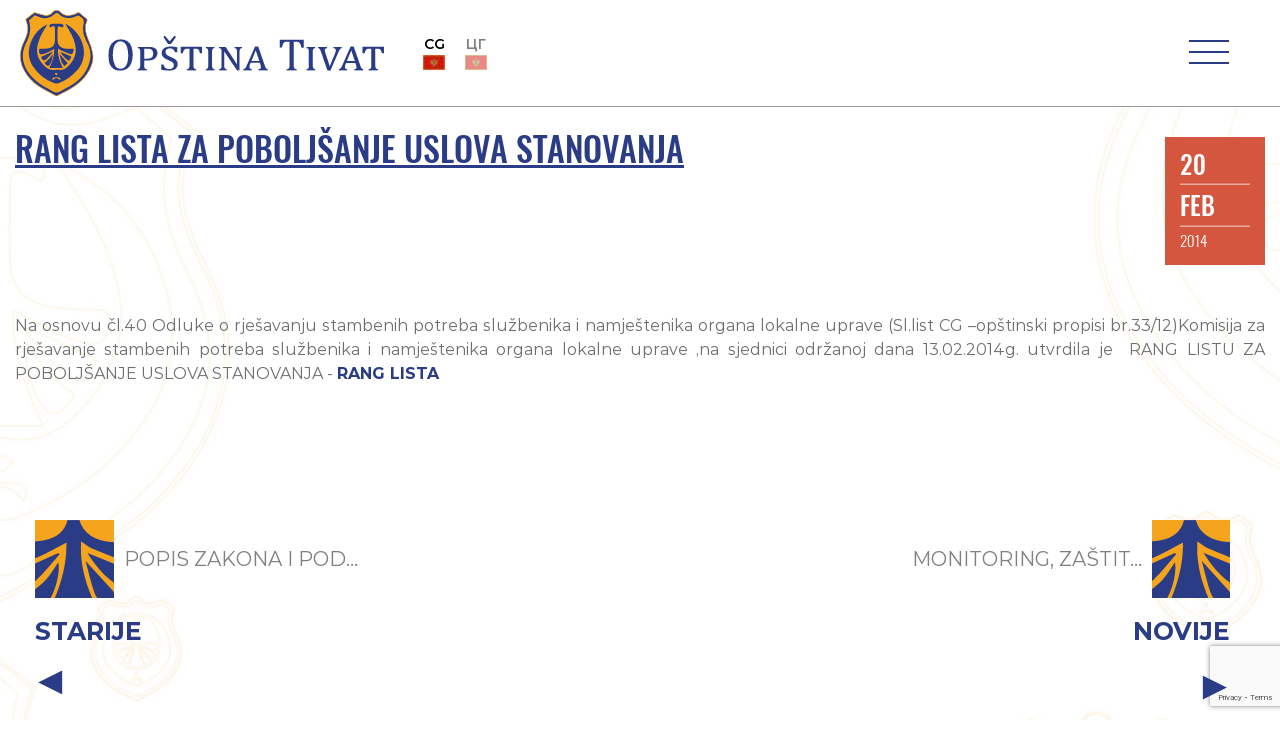

--- FILE ---
content_type: text/html; charset=UTF-8
request_url: https://opstinativat.me/rang-lista-za-poboljanje-uslova-stanovanja/
body_size: 16259
content:




<!DOCTYPE html>
<html lang="bs-BA">
<head>
  <meta charset="utf-8">
  <meta http-equiv="X-UA-Compatible" content="IE=edge,chrome=1">

  <title>RANG LISTA ZA POBOLJŠANJE USLOVA STANOVANJA - Opština Tivat</title>
  
  <meta name="viewport" content="width=device-width, initial-scale=1.0, maximum-scale=1.0, minimum-scale=1.0">
    <meta http-equiv="X-UA-Compatible" content="IE=edge,chrome=1">
    <meta name="description" content="Oficijalni sajt Opštine Tivat">
  <!-- Global site tag (gtag.js) - Google Analytics -->
<script async src="https://www.googletagmanager.com/gtag/js?id=UA-152940755-1"></script>
<script>
  window.dataLayer = window.dataLayer || [];
  function gtag(){dataLayer.push(arguments);}
  gtag('js', new Date());

  gtag('config', 'UA-152940755-1');
</script>
  <meta name="google-site-verification" content="7aPKygNI3eot904k20TgNiqPeMd4i0BsBPXhbRMY0eg" />  

  <link rel="shortcut icon" href="https://opstinativat.me/wp-content/themes/opstinativat/img/favicon.ico" type="image/x-icon">
  <link rel="icon" href="https://opstinativat.me/wp-content/themes/opstinativat/img/favicon.ico" type="image/x-icon">
  
  <link rel="pingback" href="https://opstinativat.me/xmlrpc.php" />

  <meta name='robots' content='index, follow, max-image-preview:large, max-snippet:-1, max-video-preview:-1' />
<link rel="alternate" hreflang="bs" href="https://opstinativat.me/rang-lista-za-poboljanje-uslova-stanovanja/" />
<link rel="alternate" hreflang="x-default" href="https://opstinativat.me/rang-lista-za-poboljanje-uslova-stanovanja/" />

	<!-- This site is optimized with the Yoast SEO plugin v20.11 - https://yoast.com/wordpress/plugins/seo/ -->
	<meta property="og:locale" content="bs_BA" />
	<meta property="og:type" content="article" />
	<meta property="og:title" content="RANG LISTA ZA POBOLJŠANJE USLOVA STANOVANJA - Opština Tivat" />
	<meta property="og:description" content="Na osnovu čl.40 Odluke o rješavanju stambenih potreba službenika i namještenika organa lokalne uprave (Sl.list CG –opštinski propisi br.33/12)Komisija za rješavanje stambenih potreba službenika i namještenika organa lokalne uprave ,na sjednici održanoj dana 13.02.2014g. utvrdila je&nbsp; RANG LISTU ZA POBOLJŠANJE USLOVA STANOVANJA &#8211; RANG LISTA" />
	<meta property="og:url" content="https://opstinativat.me/rang-lista-za-poboljanje-uslova-stanovanja/" />
	<meta property="og:site_name" content="Opština Tivat" />
	<meta property="article:published_time" content="2014-02-20T13:37:12+00:00" />
	<meta property="article:modified_time" content="2019-11-02T10:26:53+00:00" />
	<meta name="author" content="maki" />
	<meta name="twitter:card" content="summary_large_image" />
	<meta name="twitter:label1" content="Written by" />
	<meta name="twitter:data1" content="maki" />
	<script type="application/ld+json" class="yoast-schema-graph">{"@context":"https://schema.org","@graph":[{"@type":"WebPage","@id":"https://opstinativat.me/rang-lista-za-poboljanje-uslova-stanovanja/","url":"https://opstinativat.me/rang-lista-za-poboljanje-uslova-stanovanja/","name":"RANG LISTA ZA POBOLJŠANJE USLOVA STANOVANJA - Opština Tivat","isPartOf":{"@id":"https://opstinativat.me/#website"},"datePublished":"2014-02-20T13:37:12+00:00","dateModified":"2019-11-02T10:26:53+00:00","author":{"@id":"https://opstinativat.me/#/schema/person/26c2219f55eb27d7fb600dfba905c31f"},"breadcrumb":{"@id":"https://opstinativat.me/rang-lista-za-poboljanje-uslova-stanovanja/#breadcrumb"},"inLanguage":"bs-BA","potentialAction":[{"@type":"ReadAction","target":["https://opstinativat.me/rang-lista-za-poboljanje-uslova-stanovanja/"]}]},{"@type":"BreadcrumbList","@id":"https://opstinativat.me/rang-lista-za-poboljanje-uslova-stanovanja/#breadcrumb","itemListElement":[{"@type":"ListItem","position":1,"name":"Home","item":"https://opstinativat.me/"},{"@type":"ListItem","position":2,"name":"RANG LISTA ZA POBOLJŠANJE USLOVA STANOVANJA"}]},{"@type":"WebSite","@id":"https://opstinativat.me/#website","url":"https://opstinativat.me/","name":"Opština Tivat","description":"Oficijalni sajt Opštine Tivat","inLanguage":"bs-BA"},{"@type":"Person","@id":"https://opstinativat.me/#/schema/person/26c2219f55eb27d7fb600dfba905c31f","name":"maki","image":{"@type":"ImageObject","inLanguage":"bs-BA","@id":"https://opstinativat.me/#/schema/person/image/","url":"https://secure.gravatar.com/avatar/e7e59d68dc3461bb392164ef89082485?s=96&d=mm&r=g","contentUrl":"https://secure.gravatar.com/avatar/e7e59d68dc3461bb392164ef89082485?s=96&d=mm&r=g","caption":"maki"},"url":"https://opstinativat.me/author/maki/"}]}</script>
	<!-- / Yoast SEO plugin. -->


<link rel='stylesheet' id='wp-block-library-css' href='https://opstinativat.me/wp-includes/css/dist/block-library/style.min.css?ver=6.2.8' type='text/css' media='all' />
<style id='safe-svg-svg-icon-style-inline-css' type='text/css'>
.safe-svg-cover .safe-svg-inside{display:inline-block;max-width:100%}.safe-svg-cover svg{height:100%;max-height:100%;max-width:100%;width:100%}

</style>
<link rel='stylesheet' id='classic-theme-styles-css' href='https://opstinativat.me/wp-includes/css/classic-themes.min.css?ver=6.2.8' type='text/css' media='all' />
<style id='global-styles-inline-css' type='text/css'>
body{--wp--preset--color--black: #000000;--wp--preset--color--cyan-bluish-gray: #abb8c3;--wp--preset--color--white: #ffffff;--wp--preset--color--pale-pink: #f78da7;--wp--preset--color--vivid-red: #cf2e2e;--wp--preset--color--luminous-vivid-orange: #ff6900;--wp--preset--color--luminous-vivid-amber: #fcb900;--wp--preset--color--light-green-cyan: #7bdcb5;--wp--preset--color--vivid-green-cyan: #00d084;--wp--preset--color--pale-cyan-blue: #8ed1fc;--wp--preset--color--vivid-cyan-blue: #0693e3;--wp--preset--color--vivid-purple: #9b51e0;--wp--preset--gradient--vivid-cyan-blue-to-vivid-purple: linear-gradient(135deg,rgba(6,147,227,1) 0%,rgb(155,81,224) 100%);--wp--preset--gradient--light-green-cyan-to-vivid-green-cyan: linear-gradient(135deg,rgb(122,220,180) 0%,rgb(0,208,130) 100%);--wp--preset--gradient--luminous-vivid-amber-to-luminous-vivid-orange: linear-gradient(135deg,rgba(252,185,0,1) 0%,rgba(255,105,0,1) 100%);--wp--preset--gradient--luminous-vivid-orange-to-vivid-red: linear-gradient(135deg,rgba(255,105,0,1) 0%,rgb(207,46,46) 100%);--wp--preset--gradient--very-light-gray-to-cyan-bluish-gray: linear-gradient(135deg,rgb(238,238,238) 0%,rgb(169,184,195) 100%);--wp--preset--gradient--cool-to-warm-spectrum: linear-gradient(135deg,rgb(74,234,220) 0%,rgb(151,120,209) 20%,rgb(207,42,186) 40%,rgb(238,44,130) 60%,rgb(251,105,98) 80%,rgb(254,248,76) 100%);--wp--preset--gradient--blush-light-purple: linear-gradient(135deg,rgb(255,206,236) 0%,rgb(152,150,240) 100%);--wp--preset--gradient--blush-bordeaux: linear-gradient(135deg,rgb(254,205,165) 0%,rgb(254,45,45) 50%,rgb(107,0,62) 100%);--wp--preset--gradient--luminous-dusk: linear-gradient(135deg,rgb(255,203,112) 0%,rgb(199,81,192) 50%,rgb(65,88,208) 100%);--wp--preset--gradient--pale-ocean: linear-gradient(135deg,rgb(255,245,203) 0%,rgb(182,227,212) 50%,rgb(51,167,181) 100%);--wp--preset--gradient--electric-grass: linear-gradient(135deg,rgb(202,248,128) 0%,rgb(113,206,126) 100%);--wp--preset--gradient--midnight: linear-gradient(135deg,rgb(2,3,129) 0%,rgb(40,116,252) 100%);--wp--preset--duotone--dark-grayscale: url('#wp-duotone-dark-grayscale');--wp--preset--duotone--grayscale: url('#wp-duotone-grayscale');--wp--preset--duotone--purple-yellow: url('#wp-duotone-purple-yellow');--wp--preset--duotone--blue-red: url('#wp-duotone-blue-red');--wp--preset--duotone--midnight: url('#wp-duotone-midnight');--wp--preset--duotone--magenta-yellow: url('#wp-duotone-magenta-yellow');--wp--preset--duotone--purple-green: url('#wp-duotone-purple-green');--wp--preset--duotone--blue-orange: url('#wp-duotone-blue-orange');--wp--preset--font-size--small: 13px;--wp--preset--font-size--medium: 20px;--wp--preset--font-size--large: 36px;--wp--preset--font-size--x-large: 42px;--wp--preset--spacing--20: 0.44rem;--wp--preset--spacing--30: 0.67rem;--wp--preset--spacing--40: 1rem;--wp--preset--spacing--50: 1.5rem;--wp--preset--spacing--60: 2.25rem;--wp--preset--spacing--70: 3.38rem;--wp--preset--spacing--80: 5.06rem;--wp--preset--shadow--natural: 6px 6px 9px rgba(0, 0, 0, 0.2);--wp--preset--shadow--deep: 12px 12px 50px rgba(0, 0, 0, 0.4);--wp--preset--shadow--sharp: 6px 6px 0px rgba(0, 0, 0, 0.2);--wp--preset--shadow--outlined: 6px 6px 0px -3px rgba(255, 255, 255, 1), 6px 6px rgba(0, 0, 0, 1);--wp--preset--shadow--crisp: 6px 6px 0px rgba(0, 0, 0, 1);}:where(.is-layout-flex){gap: 0.5em;}body .is-layout-flow > .alignleft{float: left;margin-inline-start: 0;margin-inline-end: 2em;}body .is-layout-flow > .alignright{float: right;margin-inline-start: 2em;margin-inline-end: 0;}body .is-layout-flow > .aligncenter{margin-left: auto !important;margin-right: auto !important;}body .is-layout-constrained > .alignleft{float: left;margin-inline-start: 0;margin-inline-end: 2em;}body .is-layout-constrained > .alignright{float: right;margin-inline-start: 2em;margin-inline-end: 0;}body .is-layout-constrained > .aligncenter{margin-left: auto !important;margin-right: auto !important;}body .is-layout-constrained > :where(:not(.alignleft):not(.alignright):not(.alignfull)){max-width: var(--wp--style--global--content-size);margin-left: auto !important;margin-right: auto !important;}body .is-layout-constrained > .alignwide{max-width: var(--wp--style--global--wide-size);}body .is-layout-flex{display: flex;}body .is-layout-flex{flex-wrap: wrap;align-items: center;}body .is-layout-flex > *{margin: 0;}:where(.wp-block-columns.is-layout-flex){gap: 2em;}.has-black-color{color: var(--wp--preset--color--black) !important;}.has-cyan-bluish-gray-color{color: var(--wp--preset--color--cyan-bluish-gray) !important;}.has-white-color{color: var(--wp--preset--color--white) !important;}.has-pale-pink-color{color: var(--wp--preset--color--pale-pink) !important;}.has-vivid-red-color{color: var(--wp--preset--color--vivid-red) !important;}.has-luminous-vivid-orange-color{color: var(--wp--preset--color--luminous-vivid-orange) !important;}.has-luminous-vivid-amber-color{color: var(--wp--preset--color--luminous-vivid-amber) !important;}.has-light-green-cyan-color{color: var(--wp--preset--color--light-green-cyan) !important;}.has-vivid-green-cyan-color{color: var(--wp--preset--color--vivid-green-cyan) !important;}.has-pale-cyan-blue-color{color: var(--wp--preset--color--pale-cyan-blue) !important;}.has-vivid-cyan-blue-color{color: var(--wp--preset--color--vivid-cyan-blue) !important;}.has-vivid-purple-color{color: var(--wp--preset--color--vivid-purple) !important;}.has-black-background-color{background-color: var(--wp--preset--color--black) !important;}.has-cyan-bluish-gray-background-color{background-color: var(--wp--preset--color--cyan-bluish-gray) !important;}.has-white-background-color{background-color: var(--wp--preset--color--white) !important;}.has-pale-pink-background-color{background-color: var(--wp--preset--color--pale-pink) !important;}.has-vivid-red-background-color{background-color: var(--wp--preset--color--vivid-red) !important;}.has-luminous-vivid-orange-background-color{background-color: var(--wp--preset--color--luminous-vivid-orange) !important;}.has-luminous-vivid-amber-background-color{background-color: var(--wp--preset--color--luminous-vivid-amber) !important;}.has-light-green-cyan-background-color{background-color: var(--wp--preset--color--light-green-cyan) !important;}.has-vivid-green-cyan-background-color{background-color: var(--wp--preset--color--vivid-green-cyan) !important;}.has-pale-cyan-blue-background-color{background-color: var(--wp--preset--color--pale-cyan-blue) !important;}.has-vivid-cyan-blue-background-color{background-color: var(--wp--preset--color--vivid-cyan-blue) !important;}.has-vivid-purple-background-color{background-color: var(--wp--preset--color--vivid-purple) !important;}.has-black-border-color{border-color: var(--wp--preset--color--black) !important;}.has-cyan-bluish-gray-border-color{border-color: var(--wp--preset--color--cyan-bluish-gray) !important;}.has-white-border-color{border-color: var(--wp--preset--color--white) !important;}.has-pale-pink-border-color{border-color: var(--wp--preset--color--pale-pink) !important;}.has-vivid-red-border-color{border-color: var(--wp--preset--color--vivid-red) !important;}.has-luminous-vivid-orange-border-color{border-color: var(--wp--preset--color--luminous-vivid-orange) !important;}.has-luminous-vivid-amber-border-color{border-color: var(--wp--preset--color--luminous-vivid-amber) !important;}.has-light-green-cyan-border-color{border-color: var(--wp--preset--color--light-green-cyan) !important;}.has-vivid-green-cyan-border-color{border-color: var(--wp--preset--color--vivid-green-cyan) !important;}.has-pale-cyan-blue-border-color{border-color: var(--wp--preset--color--pale-cyan-blue) !important;}.has-vivid-cyan-blue-border-color{border-color: var(--wp--preset--color--vivid-cyan-blue) !important;}.has-vivid-purple-border-color{border-color: var(--wp--preset--color--vivid-purple) !important;}.has-vivid-cyan-blue-to-vivid-purple-gradient-background{background: var(--wp--preset--gradient--vivid-cyan-blue-to-vivid-purple) !important;}.has-light-green-cyan-to-vivid-green-cyan-gradient-background{background: var(--wp--preset--gradient--light-green-cyan-to-vivid-green-cyan) !important;}.has-luminous-vivid-amber-to-luminous-vivid-orange-gradient-background{background: var(--wp--preset--gradient--luminous-vivid-amber-to-luminous-vivid-orange) !important;}.has-luminous-vivid-orange-to-vivid-red-gradient-background{background: var(--wp--preset--gradient--luminous-vivid-orange-to-vivid-red) !important;}.has-very-light-gray-to-cyan-bluish-gray-gradient-background{background: var(--wp--preset--gradient--very-light-gray-to-cyan-bluish-gray) !important;}.has-cool-to-warm-spectrum-gradient-background{background: var(--wp--preset--gradient--cool-to-warm-spectrum) !important;}.has-blush-light-purple-gradient-background{background: var(--wp--preset--gradient--blush-light-purple) !important;}.has-blush-bordeaux-gradient-background{background: var(--wp--preset--gradient--blush-bordeaux) !important;}.has-luminous-dusk-gradient-background{background: var(--wp--preset--gradient--luminous-dusk) !important;}.has-pale-ocean-gradient-background{background: var(--wp--preset--gradient--pale-ocean) !important;}.has-electric-grass-gradient-background{background: var(--wp--preset--gradient--electric-grass) !important;}.has-midnight-gradient-background{background: var(--wp--preset--gradient--midnight) !important;}.has-small-font-size{font-size: var(--wp--preset--font-size--small) !important;}.has-medium-font-size{font-size: var(--wp--preset--font-size--medium) !important;}.has-large-font-size{font-size: var(--wp--preset--font-size--large) !important;}.has-x-large-font-size{font-size: var(--wp--preset--font-size--x-large) !important;}
.wp-block-navigation a:where(:not(.wp-element-button)){color: inherit;}
:where(.wp-block-columns.is-layout-flex){gap: 2em;}
.wp-block-pullquote{font-size: 1.5em;line-height: 1.6;}
</style>
<link rel='stylesheet' id='contact-form-7-css' href='https://opstinativat.me/wp-content/plugins/contact-form-7/includes/css/styles.css?ver=5.7.7' type='text/css' media='all' />
<link rel='stylesheet' id='wpml-legacy-horizontal-list-0-css' href='https://opstinativat.me/wp-content/plugins/sitepress-multilingual-cms/templates/language-switchers/legacy-list-horizontal/style.min.css?ver=1' type='text/css' media='all' />
<link rel='stylesheet' id='oswald-font-css' href='https://opstinativat.me/wp-content/themes/opstinativat/build/fonts/oswald/stylesheet.css?ver=6.2.8' type='text/css' media='all' />
<link rel='stylesheet' id='montserrat-font-css' href='https://opstinativat.me/wp-content/themes/opstinativat/build/fonts/montserrat/stylesheet.css?ver=6.2.8' type='text/css' media='all' />
<link rel='stylesheet' id='font-awesome-css' href='https://opstinativat.me/wp-content/themes/opstinativat/font-awesome/css/font-awesome.min.css?ver=6.2.8' type='text/css' media='all' />
<link rel='stylesheet' id='bootstrap-css-css' href='https://opstinativat.me/wp-content/themes/opstinativat/bootstrap/css/bootstrap.min.css?ver=6.2.8' type='text/css' media='all' />
<link rel='stylesheet' id='slickcss-css' href='https://opstinativat.me/wp-content/themes/opstinativat/css/slick.css?ver=all' type='text/css' media='all' />
<link rel='stylesheet' id='slickcsstheme-css' href='https://opstinativat.me/wp-content/themes/opstinativat/css/slick-theme.css?ver=all' type='text/css' media='all' />
<link rel='stylesheet' id='slick-lightbox-css-css' href='https://opstinativat.me/wp-content/themes/opstinativat/css/slick-lightbox.css?ver=all' type='text/css' media='all' />
<link rel='stylesheet' id='main-style-min-css' href='https://opstinativat.me/wp-content/themes/opstinativat/style.min.css?ver=6.2.8' type='text/css' media='all' />
<script type='text/javascript' src='https://opstinativat.me/wp-includes/js/jquery/jquery.min.js?ver=3.6.4' id='jquery-core-js'></script>
<script type='text/javascript' src='https://opstinativat.me/wp-includes/js/jquery/jquery-migrate.min.js?ver=3.4.0' id='jquery-migrate-js'></script>
<script type='text/javascript' src='https://opstinativat.me/wp-content/themes/opstinativat/js/lib/slick.min.js?ver=1.6.01537138230' id='slickjs-js'></script>
<script type='text/javascript' src='https://opstinativat.me/wp-content/themes/opstinativat/js/lib/slick-lightbox.min.js?ver=1.6.0775324495' id='slick-lightbox-js'></script>
<script type='text/javascript' src='https://opstinativat.me/wp-content/themes/opstinativat/js/lib/jquery.waypoints.min.js?ver=4.0.1' id='waypoint-js-js'></script>
<script type='text/javascript' src='https://opstinativat.me/wp-content/themes/opstinativat/js/lib/sticky.min.js?ver=1.0.1673532803' id='sticky-lib-js'></script>
<script type='text/javascript' src='https://opstinativat.me/wp-content/themes/opstinativat/js/lib/sticky-nav.js?ver=1.0.807955075' id='sticky-js-js'></script>
<script type='text/javascript' src='https://opstinativat.me/wp-content/themes/opstinativat/js/lib/popper-1.14.3.min.js?ver=6.2.8' id='popper.js-js'></script>
<script type='text/javascript' src='https://opstinativat.me/wp-content/themes/opstinativat/bootstrap/js/bootstrap.min.js?ver=6.2.8' id='bootstrap.js-js'></script>
<link rel="https://api.w.org/" href="https://opstinativat.me/wp-json/" /><link rel="alternate" type="application/json" href="https://opstinativat.me/wp-json/wp/v2/posts/11209" /><link rel="EditURI" type="application/rsd+xml" title="RSD" href="https://opstinativat.me/xmlrpc.php?rsd" />
<link rel="wlwmanifest" type="application/wlwmanifest+xml" href="https://opstinativat.me/wp-includes/wlwmanifest.xml" />
<meta name="generator" content="WordPress 6.2.8" />
<link rel='shortlink' href='https://opstinativat.me/?p=11209' />
<link rel="alternate" type="application/json+oembed" href="https://opstinativat.me/wp-json/oembed/1.0/embed?url=https%3A%2F%2Fopstinativat.me%2Frang-lista-za-poboljanje-uslova-stanovanja%2F" />
<link rel="alternate" type="text/xml+oembed" href="https://opstinativat.me/wp-json/oembed/1.0/embed?url=https%3A%2F%2Fopstinativat.me%2Frang-lista-za-poboljanje-uslova-stanovanja%2F&#038;format=xml" />
<meta name="generator" content="WPML ver:4.6.4 stt:6,1;" />
<!-- Stream WordPress user activity plugin v3.9.3 -->
		<script>
			document.documentElement.className = document.documentElement.className.replace( 'no-js', 'js' );
		</script>
				<style>
			.no-js img.lazyload { display: none; }
			figure.wp-block-image img.lazyloading { min-width: 150px; }
							.lazyload, .lazyloading { opacity: 0; }
				.lazyloaded {
					opacity: 1;
					transition: opacity 400ms;
					transition-delay: 0ms;
				}
					</style>
				<style type="text/css" id="wp-custom-css">
			/*iframe online payment*/
@media (min-width: 1901px) {
	.payonline-form {
		height: 1900px;/*Adjust for desktop*/
	}
}
@media (max-width: 1901px) {
	.payonline-form {
		height: 2700px; /*Adjust for mobile*/
	}
}
		</style>
		
</head>
<body class="post-template-default single single-post postid-11209 single-format-standard" data-current-lang="bs">
 
  
  <div id="loader"></div>

  <div class="header" id="header">

    <div class="top-nav">
      <div class="container-fluid">
        <div class="row">
                  <div class="col-md-3">
            <div class="weather_app">
              <ul>
                <li id="weatherIcon">
                                  </li>
                <li id="weatherInfo">
                  <p><span id="weatherTemp"></span>°C</p>
                  <p id="weatherDesc"></p>
                </li>
              </ul>
            </div>
            <ul class="social-media">
              <li>
                <a href="https://www.facebook.com/OpstinaTivat/"><i class="fa fa-facebook"></i></a>
              </li>
              <li>
                <a href="https://www.youtube.com/channel/UCIprda045tZG6ZmxcNsjGow/"><i class="fa fa-youtube-play"></i></a>
              </li>
              <li>
                <a href="https://www.instagram.com/opstinativat"><i class="fa fa-instagram"></i></a>
              </li>
              <li>
                <a href="https://invite.viber.com/?g2=AQB7r6Fcv4loG0s3trp0UeKdThKoR3B%2BTz2oGUR9oRZtHYXEzMIyeKYz8quiSr0h">
                  <img  alt="viber icon link" data-src="https://opstinativat.me/wp-content/themes/opstinativat/img/icons/Viber_icon.svg" class="lazyload" src="[data-uri]"><noscript><img  alt="viber icon link" data-src="https://opstinativat.me/wp-content/themes/opstinativat/img/icons/Viber_icon.svg" class="lazyload" src="[data-uri]"><noscript><img src="https://opstinativat.me/wp-content/themes/opstinativat/img/icons/Viber_icon.svg" alt="viber icon link"></noscript></noscript></a>
              </li>
            </ul>
          </div>
                    <div class="col-md-6">
            <div class="logo-header-top">
            <a href="https://opstinativat.me/">
              <img  alt="site logo opstina tivat" data-src="https://opstinativat.me/wp-content/themes/opstinativat/img/Logo-Header-Top.svg" class="lazyload" src="[data-uri]"><noscript><img src="https://opstinativat.me/wp-content/themes/opstinativat/img/Logo-Header-Top.svg" alt="site logo opstina tivat"></noscript>
            </a>
            </div>

          </div>

                    <div class="col-md-3">

            <div class="search_sidebar">
              <div class="search-form">

                <!-- <i class="fa fa-search" id="search_btn"></i> -->

                <form action="https://opstinativat.me/pretraga/" class="mob_search_form" method="get">
                                      <input type="search" name="cs" class="search-input" placeholder="Pretraga">
                  
                  <button type="submit" role="button" class="fa fa-search" id="search"></button>
                </form>

              </div>
            </div>

                        
            <div class="textresizer">

              <!-- <ul class="textresizer">
                <li>
                  <a href="#" title="Smaller font size" class="small_size">A-</a>
                </li>
                <li>
                  <a href="#" title="Default font size" class="default_size">A</a>
                </li>
                <li>
                  <a href="#" title="Larger font size" class="larger_size">A+</a>
                </li>
              </ul> -->
            </div>
            
            
            <div class="language-wpml">
              
<div class="wpml-ls-statics-shortcode_actions wpml-ls wpml-ls-legacy-list-horizontal">
	<ul><li class="wpml-ls-slot-shortcode_actions wpml-ls-item wpml-ls-item-bs wpml-ls-current-language wpml-ls-first-item wpml-ls-last-item wpml-ls-item-legacy-list-horizontal">
				<a href="https://opstinativat.me/rang-lista-za-poboljanje-uslova-stanovanja/" class="wpml-ls-link">
                                                        <img
            
            
            alt="Crnogorski"
            width=18
            height=12
 data-src="https://opstinativat.me/wp-content/uploads/flags/mne-flag.jpg" class="wpml-ls-flag lazyload" src="[data-uri]" /><noscript><img
            
            
            alt="Crnogorski"
            width=18
            height=12
 data-src="https://opstinativat.me/wp-content/uploads/flags/mne-flag.jpg" class="wpml-ls-flag lazyload" src="[data-uri]" /><noscript><img
            
            
            alt="Crnogorski"
            width=18
            height=12
 data-src="https://opstinativat.me/wp-content/uploads/flags/mne-flag.jpg" class="wpml-ls-flag lazyload" src="[data-uri]" /><noscript><img
            
            
            alt="Crnogorski"
            width=18
            height=12
 data-src="https://opstinativat.me/wp-content/uploads/flags/mne-flag.jpg" class="wpml-ls-flag lazyload" src="[data-uri]" /><noscript><img
            class="wpml-ls-flag"
            src="https://opstinativat.me/wp-content/uploads/flags/mne-flag.jpg"
            alt="Crnogorski"
            width=18
            height=12
    /></noscript></noscript></noscript></noscript></a>
			</li></ul>
</div>

            </div>
            

          </div>
          
        </div>
      </div>
    </div>

    

    
    

      

      
    
    

  </div> <!-- end for header-->

  <div class="header-mobile">

    <div id="mob-logo">
      <a href="https://opstinativat.me/">
        <img  alt="site logo" data-src="https://opstinativat.me/wp-content/themes/opstinativat/img/mob-logo-2.svg" class="lazyload" src="[data-uri]"><noscript><img src="https://opstinativat.me/wp-content/themes/opstinativat/img/mob-logo-2.svg" alt="site logo"></noscript>
      </a>
    </div>

    

    <div class="language social">

        <div class="language-wpml">
          
<div class="wpml-ls-statics-shortcode_actions wpml-ls wpml-ls-legacy-list-horizontal">
	<ul><li class="wpml-ls-slot-shortcode_actions wpml-ls-item wpml-ls-item-bs wpml-ls-current-language wpml-ls-first-item wpml-ls-last-item wpml-ls-item-legacy-list-horizontal">
				<a href="https://opstinativat.me/rang-lista-za-poboljanje-uslova-stanovanja/" class="wpml-ls-link">
                                                        <img
            
            
            alt="Crnogorski"
            width=18
            height=12
 data-src="https://opstinativat.me/wp-content/uploads/flags/mne-flag.jpg" class="wpml-ls-flag lazyload" src="[data-uri]" /><noscript><img
            
            
            alt="Crnogorski"
            width=18
            height=12
 data-src="https://opstinativat.me/wp-content/uploads/flags/mne-flag.jpg" class="wpml-ls-flag lazyload" src="[data-uri]" /><noscript><img
            
            
            alt="Crnogorski"
            width=18
            height=12
 data-src="https://opstinativat.me/wp-content/uploads/flags/mne-flag.jpg" class="wpml-ls-flag lazyload" src="[data-uri]" /><noscript><img
            
            
            alt="Crnogorski"
            width=18
            height=12
 data-src="https://opstinativat.me/wp-content/uploads/flags/mne-flag.jpg" class="wpml-ls-flag lazyload" src="[data-uri]" /><noscript><img
            class="wpml-ls-flag"
            src="https://opstinativat.me/wp-content/uploads/flags/mne-flag.jpg"
            alt="Crnogorski"
            width=18
            height=12
    /></noscript></noscript></noscript></noscript></a>
			</li></ul>
</div>
        </div>
    </div>

    <nav class="main-nav-mob">
                  
          <div class="main-nav-mob-logo">
            <a href="https://opstinativat.me/">
              <img  alt="Opstina Tivat Logo" data-src="https://opstinativat.me/wp-content/themes/opstinativat/img/mob-logo-2.svg" class="lazyload" src="[data-uri]"><noscript><img src="https://opstinativat.me/wp-content/themes/opstinativat/img/mob-logo-2.svg" alt="Opstina Tivat Logo"></noscript>
            </a>
          </div>
      
          <div id="close-btn">
            <span></span>
            <span></span>
          </div>


          <div class="social-media">
            <ul>
              <li>
                <a href="https://www.facebook.com/OpstinaTivat/"><i class="fa fa-facebook"></i></a>
              </li>
              <li>
                <a href="https://www.youtube.com/channel/UCIprda045tZG6ZmxcNsjGow/"><i class="fa fa-youtube-play"></i></a>
              </li>
              <li>
                <a href="https://www.instagram.com/opstinativat"><i class="fa fa-instagram"></i></a>
              </li>
              <li>
                <a href="https://twitter.com/opstinativat"><i class="fa fa-twitter"></i></a>
              </li>
              <li>
                <a href="https://invite.viber.com/?g2=AQB7r6Fcv4loG0s3trp0UeKdThKoR3B%2BTz2oGUR9oRZtHYXEzMIyeKYz8quiSr0h">
                  <img  alt="viber icon link" data-src="https://opstinativat.me/wp-content/themes/opstinativat/img/icons/Viber_icon.svg" class="lazyload" src="[data-uri]"><noscript><img  alt="viber icon link" data-src="https://opstinativat.me/wp-content/themes/opstinativat/img/icons/Viber_icon.svg" class="lazyload" src="[data-uri]"><noscript><img src="https://opstinativat.me/wp-content/themes/opstinativat/img/icons/Viber_icon.svg" alt="viber icon link"></noscript></noscript></a>
              </li>
              <li>
                <a href="https://play.google.com/store/apps/details?id=com.newandromo.dev1354786.app1637648">
                  <img  
                  alt="google play icon link" data-src="https://opstinativat.me/wp-content/themes/opstinativat/img/icons/google_play_icon.png" class="lazyload" src="[data-uri]"><noscript><img src="https://opstinativat.me/wp-content/themes/opstinativat/img/icons/google_play_icon.png" 
                  alt="google play icon link"></noscript>
                </a>
              </li>
            </ul>
          </div>

          <div class="language-wpml">
            
<div class="wpml-ls-statics-shortcode_actions wpml-ls wpml-ls-legacy-list-horizontal">
	<ul><li class="wpml-ls-slot-shortcode_actions wpml-ls-item wpml-ls-item-bs wpml-ls-current-language wpml-ls-first-item wpml-ls-last-item wpml-ls-item-legacy-list-horizontal">
				<a href="https://opstinativat.me/rang-lista-za-poboljanje-uslova-stanovanja/" class="wpml-ls-link">
                                                        <img
            
            
            alt="Crnogorski"
            width=18
            height=12
 data-src="https://opstinativat.me/wp-content/uploads/flags/mne-flag.jpg" class="wpml-ls-flag lazyload" src="[data-uri]" /><noscript><img
            
            
            alt="Crnogorski"
            width=18
            height=12
 data-src="https://opstinativat.me/wp-content/uploads/flags/mne-flag.jpg" class="wpml-ls-flag lazyload" src="[data-uri]" /><noscript><img
            
            
            alt="Crnogorski"
            width=18
            height=12
 data-src="https://opstinativat.me/wp-content/uploads/flags/mne-flag.jpg" class="wpml-ls-flag lazyload" src="[data-uri]" /><noscript><img
            
            
            alt="Crnogorski"
            width=18
            height=12
 data-src="https://opstinativat.me/wp-content/uploads/flags/mne-flag.jpg" class="wpml-ls-flag lazyload" src="[data-uri]" /><noscript><img
            class="wpml-ls-flag"
            src="https://opstinativat.me/wp-content/uploads/flags/mne-flag.jpg"
            alt="Crnogorski"
            width=18
            height=12
    /></noscript></noscript></noscript></noscript></a>
			</li></ul>
</div>
          </div>

          <div class="search_sidebar">
              <div class="search-form">

                <!-- <i class="fa fa-search" id="search_btn"></i> -->

                <form action="https://opstinativat.me/pretraga/" class="mob_search_form" method="get">
                                      <input type="search" name="cs" class="search-input" placeholder="Pretraga">
                  
                  <button type="submit" role="button" class="fa fa-search" id="search"></button>
                </form>

              </div>
            </div>


          

          <ul class="menu"><li id="menu-item-27117" class="menu-item menu-item-type-post_type menu-item-object-page menu-item-home menu-item-27117"><a href="https://opstinativat.me/">Naslovna</a></li>
<li id="menu-item-27157" class="fake_link expand expandCollapse menu-item menu-item-type-custom menu-item-object-custom menu-item-has-children menu-item-27157 dropdown"><a href="#">Skupština Opštine</a>
<ul class="dropdown-menu">
	<li id="menu-item-27185" class="menu-item menu-item-type-post_type menu-item-object-page menu-item-27185"><a href="https://opstinativat.me/predsjednik-skupstine/">Predsjednik Skupštine</a></li>
	<li id="menu-item-27186" class="menu-item menu-item-type-post_type menu-item-object-page menu-item-27186"><a href="https://opstinativat.me/sekretar/">Sekretarka Skupštine</a></li>
	<li id="menu-item-27297" class="menu-item menu-item-type-post_type menu-item-object-page menu-item-27297"><a href="https://opstinativat.me/saziv-i-odbornici-skupstine/">Saziv i odbornici Skupštine</a></li>
	<li id="menu-item-27298" class="menu-item menu-item-type-post_type menu-item-object-page menu-item-27298"><a href="https://opstinativat.me/poslovnik-o-radu-skupstine/">Poslovnik o radu Skupštine</a></li>
	<li id="menu-item-27229" class="menu-item menu-item-type-post_type menu-item-object-page menu-item-27229"><a href="https://opstinativat.me/skupstinska-sluzba/">Skupštinska Služba</a></li>
	<li id="menu-item-27228" class="menu-item menu-item-type-post_type menu-item-object-page menu-item-27228"><a href="https://opstinativat.me/aktivnosti-skupstine/">Aktuelnosti Skupštine</a></li>
	<li id="menu-item-31054" class="menu-item menu-item-type-post_type menu-item-object-page menu-item-31054"><a href="https://opstinativat.me/sjednice-skupstine/usvojene-odluke-na-skupstinskim-zasjedanjima/">Usvojene odluke na skupštinskim zasjedanjima</a></li>
	<li id="menu-item-31055" class="menu-item menu-item-type-post_type menu-item-object-page menu-item-31055"><a href="https://opstinativat.me/sjednice-skupstine/zapisnici-sa-sjednica-skupstine-opstine-tivat/">Zapisnici sa sjednica Skupštine opštine Tivat</a></li>
	<li id="menu-item-27219" class="menu-item menu-item-type-post_type menu-item-object-page menu-item-27219"><a href="https://opstinativat.me/radna-tijela/">Radna tijela</a></li>
	<li id="menu-item-35713" class="menu-item menu-item-type-post_type menu-item-object-page menu-item-35713"><a href="https://opstinativat.me/odbor-povjerenika-2022/">Odbor povjerenika 2022</a></li>
	<li id="menu-item-48251" class="menu-item menu-item-type-post_type menu-item-object-page menu-item-48251"><a href="https://opstinativat.me/komisija-za-ispitivanje-poslovanja-fk-arsenal/">Komisija za sprovođenje analize poslovanja FK Arsenal</a></li>
</ul>
</li>
<li id="menu-item-27299" class="fake_link expand expandCollapse menu-item menu-item-type-custom menu-item-object-custom menu-item-has-children menu-item-27299 dropdown"><a href="#">Lokalna Uprava</a>
<ul class="dropdown-menu">
	<li id="menu-item-30895" class="orange menu-item menu-item-type-post_type menu-item-object-page menu-item-30895"><a href="https://opstinativat.me/predsjednik/">Predsjednik opštine</a></li>
	<li id="menu-item-45370" class="menu-item menu-item-type-post_type menu-item-object-page menu-item-45370"><a href="https://opstinativat.me/potpredsjednici/">POTPREDSJEDNIK</a></li>
	<li id="menu-item-30897" class="orange menu-item menu-item-type-post_type menu-item-object-page menu-item-30897"><a href="https://opstinativat.me/glavni-administrator/">Glavni administrator</a></li>
	<li id="menu-item-27301" class="fake_link orange menu-item menu-item-type-custom menu-item-object-custom menu-item-27301"><a href="#">Organi uprave</a></li>
	<li id="menu-item-27302" class="menu-item menu-item-type-post_type menu-item-object-page menu-item-27302"><a href="https://opstinativat.me/lokalna-uprava/sekretarijat-za-lokalnu-upravu/">Sekretarijat za lokalnu upravu</a></li>
	<li id="menu-item-27303" class="menu-item menu-item-type-post_type menu-item-object-page menu-item-27303"><a href="https://opstinativat.me/sekretarijat-za-finansije/">Sekretarijat za finansije</a></li>
	<li id="menu-item-27304" class="menu-item menu-item-type-post_type menu-item-object-page menu-item-27304"><a href="https://opstinativat.me/sekretarijat-uredenje-prostora/">Sekretarijat za uređenje prostora i planiranje</a></li>
	<li id="menu-item-27305" class="menu-item menu-item-type-post_type menu-item-object-page menu-item-27305"><a href="https://opstinativat.me/sekretarijat-za-privredu/">Sekretarijat za privredu</a></li>
	<li id="menu-item-40664" class="menu-item menu-item-type-post_type menu-item-object-page menu-item-40664"><a href="https://opstinativat.me/sekretarijat-za-saobracaj-i-stambeno-komunalne-djelatnosti/">Sekretarijat za saobraćaj i stambeno komunalne djelatnosti</a></li>
	<li id="menu-item-27306" class="menu-item menu-item-type-post_type menu-item-object-page menu-item-27306"><a href="https://opstinativat.me/sekretarijat-za-drustvene-djelatnosti/">Sekretarijat za društvene djelatnosti</a></li>
	<li id="menu-item-27307" class="menu-item menu-item-type-post_type menu-item-object-page menu-item-27307"><a href="https://opstinativat.me/sekretarijat-za-inspekcijske-poslove/">Sekretarijat za inspekcijske poslove</a></li>
	<li id="menu-item-27309" class="menu-item menu-item-type-post_type menu-item-object-page menu-item-27309"><a href="https://opstinativat.me/direkcija-za-investicije/">Direkcija za investicije</a></li>
	<li id="menu-item-27308" class="menu-item menu-item-type-post_type menu-item-object-page menu-item-27308"><a href="https://opstinativat.me/direkcija-za-imovinu-i-pravno-zastupanje/">Direkcija za imovinu i pravno zastupanje</a></li>
	<li id="menu-item-27311" class="fake_link orange menu-item menu-item-type-custom menu-item-object-custom menu-item-27311"><a href="#">Posebne Službe</a></li>
	<li id="menu-item-27313" class="menu-item menu-item-type-post_type menu-item-object-page menu-item-27313"><a href="https://opstinativat.me/sluzba-zastite/">Služba zaštite i spašavanja</a></li>
	<li id="menu-item-27687" class="menu-item menu-item-type-post_type menu-item-object-page menu-item-27687"><a href="https://opstinativat.me/sluzba-za-unutrasnju-reviziju/">Služba za unutrašnju reviziju</a></li>
	<li id="menu-item-27688" class="fake_link orange menu-item menu-item-type-custom menu-item-object-custom menu-item-27688"><a href="#">Stručne Službe</a></li>
	<li id="menu-item-27691" class="menu-item menu-item-type-post_type menu-item-object-page menu-item-27691"><a href="https://opstinativat.me/sluzba-predsjednika/">Služba predsjednika opštine</a></li>
	<li id="menu-item-27690" class="menu-item menu-item-type-post_type menu-item-object-page menu-item-27690"><a href="https://opstinativat.me/sluzba-glavnog-administratora/">Služba glavnog administratora</a></li>
	<li id="menu-item-41928" class="menu-item menu-item-type-post_type menu-item-object-page menu-item-41928"><a href="https://opstinativat.me/sluzba-komunalne-policije/">Služba komunalne policije</a></li>
</ul>
</li>
<li id="menu-item-27471" class="fake_link expand expandCollapse menu-item menu-item-type-custom menu-item-object-custom menu-item-has-children menu-item-27471 dropdown"><a href="#">Servis Građana</a>
<ul class="dropdown-menu">
	<li id="menu-item-27396" class="menu-item menu-item-type-post_type menu-item-object-page menu-item-27396"><a href="https://opstinativat.me/gradanski-biro/">Građanski biro</a></li>
	<li id="menu-item-40910" class="menu-item menu-item-type-post_type menu-item-object-page menu-item-40910"><a href="https://opstinativat.me/payonline/">Online Plaćanje</a></li>
	<li id="menu-item-27395" class="menu-item menu-item-type-post_type menu-item-object-page menu-item-27395"><a href="https://opstinativat.me/obrasci-zahtjevi/">Obrasci/Zahtjevi</a></li>
	<li id="menu-item-27402" class="menu-item menu-item-type-post_type menu-item-object-page menu-item-27402"><a href="https://opstinativat.me/slobodan-pristup-informacijama/">Slobodan pristup informacijama</a></li>
	<li id="menu-item-27912" class="menu-item menu-item-type-post_type menu-item-object-page menu-item-27912"><a href="https://opstinativat.me/ugovori/">Ugovori</a></li>
	<li id="menu-item-27401" class="menu-item menu-item-type-custom menu-item-object-custom menu-item-27401"><a href="http://tivat.sistem48.me/">SISTEM 48 &#8211; Prijava komunalnih problema</a></li>
	<li id="menu-item-31018" class="menu-item menu-item-type-post_type menu-item-object-page menu-item-31018"><a href="https://opstinativat.me/izdavanje-sala/">Iznajmljivanje sala</a></li>
	<li id="menu-item-27472" class="menu-item menu-item-type-post_type menu-item-object-page menu-item-27472"><a href="https://opstinativat.me/antikorupcija/">Antikorupcija</a></li>
</ul>
</li>
<li id="menu-item-27376" class="fake_link expand expandCollapse menu-item menu-item-type-custom menu-item-object-custom menu-item-has-children menu-item-27376 dropdown"><a href="#">Opštinski Info</a>
<ul class="dropdown-menu">
	<li id="menu-item-27474" class="fake_link orange menu-item menu-item-type-custom menu-item-object-custom menu-item-27474"><a href="#">Opština Tivat info</a></li>
	<li id="menu-item-27475" class="menu-item menu-item-type-post_type menu-item-object-page menu-item-27475"><a href="https://opstinativat.me/budzet/">Budžet</a></li>
	<li id="menu-item-27479" class="menu-item menu-item-type-post_type menu-item-object-page menu-item-27479"><a href="https://opstinativat.me/mjesne-zajednice/">Mjesne zajednice</a></li>
	<li id="menu-item-27482" class="menu-item menu-item-type-post_type menu-item-object-page menu-item-27482"><a href="https://opstinativat.me/nvo/">NVO</a></li>
	<li id="menu-item-27481" class="menu-item menu-item-type-post_type menu-item-object-page menu-item-27481"><a href="https://opstinativat.me/urbanizam/zastita-zivotne-sredine/">Zaštita životne sredine</a></li>
	<li id="menu-item-27477" class="menu-item menu-item-type-post_type menu-item-object-page menu-item-27477"><a href="https://opstinativat.me/medjunarodna-saradnja/">Međunarodna saradnja</a></li>
	<li id="menu-item-31255" class="menu-item menu-item-type-post_type menu-item-object-page menu-item-31255"><a href="https://opstinativat.me/privredni-savjet/">Privredni savjet</a></li>
	<li id="menu-item-31064" class="menu-item menu-item-type-post_type menu-item-object-page menu-item-31064"><a href="https://opstinativat.me/investiraj-u-tivat/">Investiraj u Tivat</a></li>
	<li id="menu-item-27483" class="menu-item menu-item-type-post_type menu-item-object-page menu-item-27483"><a href="https://opstinativat.me/ustanove-otv/">Javne ustanove</a></li>
	<li id="menu-item-27484" class="menu-item menu-item-type-post_type menu-item-object-page menu-item-27484"><a href="https://opstinativat.me/gradski-info/zdravstvene-i-socijalne-ustanove/">Zdravstvene i ustanove socijalne zaštite</a></li>
	<li id="menu-item-34199" class="menu-item menu-item-type-post_type menu-item-object-page menu-item-34199"><a href="https://opstinativat.me/zaposljavanje/">Zapošljavanje</a></li>
	<li id="menu-item-27485" class="fake_link orange menu-item menu-item-type-custom menu-item-object-custom menu-item-27485"><a href="#">Dokumentacija</a></li>
	<li id="menu-item-30853" class="menu-item menu-item-type-post_type menu-item-object-page menu-item-30853"><a href="https://opstinativat.me/knjiga-procedura/">Knjiga procedura</a></li>
	<li id="menu-item-27476" class="menu-item menu-item-type-post_type menu-item-object-page menu-item-27476"><a href="https://opstinativat.me/planska-dokumentacija/">Planska dokumentacija</a></li>
	<li id="menu-item-27480" class="menu-item menu-item-type-post_type menu-item-object-page menu-item-27480"><a href="https://opstinativat.me/urbanizam/zastita-zivotne-sredine/dokumentacija-za-stratesku-procjenu/">Dokumentacija za stratešku procjenu uticaja na životnu sredinu</a></li>
	<li id="menu-item-27693" class="menu-item menu-item-type-post_type menu-item-object-page menu-item-27693"><a href="https://opstinativat.me/urbanizam/zastita-zivotne-sredine/dokumentacija-za-procjenu-uticaja/">Dokumentacija za procjenu uticaja na životnu sredinu</a></li>
	<li id="menu-item-31162" class="menu-item menu-item-type-post_type menu-item-object-page menu-item-31162"><a href="https://opstinativat.me/strategije-planovi-i-programi-2/">Strategije, planovi i programi</a></li>
	<li id="menu-item-27692" class="menu-item menu-item-type-post_type menu-item-object-page menu-item-27692"><a href="https://opstinativat.me/eticka-komisija/">Etička komisija</a></li>
	<li id="menu-item-41929" class="menu-item menu-item-type-post_type menu-item-object-page menu-item-41929"><a href="https://opstinativat.me/opstinska-izborna-komisija-2/">Opštinska izborna komisija</a></li>
	<li id="menu-item-29295" class="menu-item menu-item-type-post_type menu-item-object-page menu-item-29295"><a href="https://opstinativat.me/predsjednicki-i-lokalni-izbori/">Predsjednički i lokalni izbori</a></li>
	<li id="menu-item-27694" class="fake_link orange menu-item menu-item-type-custom menu-item-object-custom menu-item-27694"><a href="#">Objave</a></li>
	<li id="menu-item-27378" class="menu-item menu-item-type-taxonomy menu-item-object-category current-post-ancestor current-menu-parent current-post-parent menu-item-27378"><a href="https://opstinativat.me/category/novosti/">Novosti</a></li>
	<li id="menu-item-27380" class="menu-item menu-item-type-taxonomy menu-item-object-category menu-item-27380"><a href="https://opstinativat.me/category/obavjestenja/">Obavještenja</a></li>
	<li id="menu-item-41930" class="menu-item menu-item-type-post_type menu-item-object-page menu-item-41930"><a href="https://opstinativat.me/javna-obavjestenja-o-neurucenim-obavjestenjima/">Javna obavještenja o neuručenim rješenjima</a></li>
	<li id="menu-item-30972" class="menu-item menu-item-type-taxonomy menu-item-object-category menu-item-30972"><a href="https://opstinativat.me/category/javne-nabavke/">Javne nabavke</a></li>
	<li id="menu-item-27478" class="menu-item menu-item-type-taxonomy menu-item-object-category menu-item-27478"><a href="https://opstinativat.me/category/javne-rasprave-objave-pozivi/">Javne rasprave, objave i pozivi</a></li>
	<li id="menu-item-27695" class="menu-item menu-item-type-taxonomy menu-item-object-category menu-item-27695"><a href="https://opstinativat.me/category/konkursi/">Konkursi</a></li>
</ul>
</li>
<li id="menu-item-27377" class="fake_link expand expandCollapse menu-item menu-item-type-custom menu-item-object-custom menu-item-has-children menu-item-27377 dropdown"><a href="#">O Tivtu</a>
<ul class="dropdown-menu">
	<li id="menu-item-27381" class="menu-item menu-item-type-post_type menu-item-object-page menu-item-27381"><a href="https://opstinativat.me/gradski-info/tivat/">O gradu</a></li>
	<li id="menu-item-27382" class="menu-item menu-item-type-post_type menu-item-object-page menu-item-27382"><a href="https://opstinativat.me/gradski-info/transport/">Transport</a></li>
	<li id="menu-item-27383" class="menu-item menu-item-type-post_type menu-item-object-page menu-item-27383"><a href="https://opstinativat.me/gradski-info/kultura/">Kultura</a></li>
	<li id="menu-item-27384" class="menu-item menu-item-type-post_type menu-item-object-page menu-item-27384"><a href="https://opstinativat.me/gradski-info/turizam/">Turizam</a></li>
	<li id="menu-item-27385" class="menu-item menu-item-type-post_type menu-item-object-page menu-item-27385"><a href="https://opstinativat.me/gradski-info/sport/">Sport</a></li>
	<li id="menu-item-27386" class="menu-item menu-item-type-post_type menu-item-object-page menu-item-27386"><a href="https://opstinativat.me/gradski-info/mediji/">Mediji</a></li>
	<li id="menu-item-29995" class="menu-item menu-item-type-post_type menu-item-object-page menu-item-29995"><a href="https://opstinativat.me/galerija-novo/">Galerija slika</a></li>
	<li id="menu-item-27388" class="menu-item menu-item-type-post_type menu-item-object-page menu-item-27388"><a href="https://opstinativat.me/gradski-info/mapa-grada/">Mapa grada</a></li>
</ul>
</li>
<li id="menu-item-27121" class="menu-item menu-item-type-post_type menu-item-object-page menu-item-27121"><a href="https://opstinativat.me/kontakt/">Kontakt</a></li>
</ul>          
          
    </nav>

    
    <div id="hamburger-btn">
      <span></span>
      <span></span>
      <span></span>
    </div>

  </div>


  
  
  


     
   


  <div id="main"> <!-- content wrapper  Content starts here-->
    <div class="header">

      <div class="container-fluid mid-nav">

        <div class="row">
                    <div class="col-xl-2 no-pad hide-1350-down">
            <div class="pitajte_predsjednika">
	<a href="https://opstinativat.me/predsjednik#kontakt">
				<span class="title">PITAJTE PREDSJEDNIKA</span>
				<img  alt="pitajte predsjednika" data-src="https://opstinativat.me/wp-content/uploads/2025/12/Pitajte-predsjednika-OAN0156-CR3-edited-sajt-scaled.jpg" class="lazyload" src="[data-uri]"><noscript><img src="https://opstinativat.me/wp-content/uploads/2025/12/Pitajte-predsjednika-OAN0156-CR3-edited-sajt-scaled.jpg" alt="pitajte predsjednika"></noscript>
	</a>
</div>
            

<div class="najnovije_sidebar" style="background-image: url(https://opstinativat.me/wp-content/themes/opstinativat/img/najnovije-bg.jpg);">
				<h2>Aktuelno</h2>
		
	<div class="article">
		<a href="https://opstinativat.me/najava-xxx-sjednice-so-tivat/">
	 		<span class="date">22-Januar-2026</span>
			<h4 class="title">
			Najava XXX sjednice SO Tivat			</h4>
		</a>
	</div>
	<div class="article">
		<a href="https://opstinativat.me/javni-poziv-br-2-za-davanje-u-zakup-zemljista-kojim-raspolaze-opstina-tivat-za-postavljanje-privremenih-objekata-2/">
	 		<span class="date">21-Januar-2026</span>
			<h4 class="title">
			Javni poziv br.2 za davanje u zakup zemljišta...			</h4>
		</a>
	</div>
	<div class="article">
		<a href="https://opstinativat.me/svecano-otvorena-rekonstruisana-osnovna-skola-branko-brinic-u-tivtu/">
	 		<span class="date">19-Januar-2026</span>
			<h4 class="title">
			Svečano otvorena nova Osnovna škola „Branko B...			</h4>
		</a>
	</div>

</div> <!-- end for .najnovije_sidebar -->

            
                        <div class="sistem48">
	<a href="https://sistem48tivat.me/" target="_blank">
		link
	</a>
</div>
          </div>
          <div class="col-md-12 col-xl-8">

            <nav class="main-nav sticky-nav">
              <div id="logo">
                <a href="https://opstinativat.me/"><img  alt="site logo" data-src="https://opstinativat.me/wp-content/themes/opstinativat/img/mob-logo.png" class="lazyload" src="[data-uri]"><noscript><img src="https://opstinativat.me/wp-content/themes/opstinativat/img/mob-logo.png" alt="site logo"></noscript></a>
              </div>

                            <ul class="menu"><li id="menu-item-26957" class="menu-item menu-item-type-post_type menu-item-object-page menu-item-home menu-item-26957"><a href="https://opstinativat.me/">Naslovna</a></li>
<li id="menu-item-26972" class="fake_link skupstina_opstine menu-item menu-item-type-custom menu-item-object-custom menu-item-has-children menu-item-26972 dropdown"><a href="http://#" class="dropdown-toggle" data-toggle="dropdown" data-target="#">Skupština Opštine <b class="caret"></b></a>
<ul class="dropdown-menu">
	<li id="menu-item-27163" class="no-border menu-item menu-item-type-post_type menu-item-object-page menu-item-27163"><a href="https://opstinativat.me/predsjednik-skupstine/">Predsjednik Skupštine</a></li>
	<li id="menu-item-47524" class="menu-item menu-item-type-post_type menu-item-object-page menu-item-47524"><a href="https://opstinativat.me/potpredsjednica-skupstine/">Potpredsjednica Skupštine</a></li>
	<li id="menu-item-27169" class="no-border menu-item menu-item-type-post_type menu-item-object-page menu-item-27169"><a href="https://opstinativat.me/sekretar/">Sekretarka Skupštine</a></li>
	<li id="menu-item-27234" class="menu-item menu-item-type-post_type menu-item-object-page menu-item-27234"><a href="https://opstinativat.me/saziv-i-odbornici-skupstine/">Saziv i odbornici Skupštine</a></li>
	<li id="menu-item-27237" class="menu-item menu-item-type-post_type menu-item-object-page menu-item-27237"><a href="https://opstinativat.me/poslovnik-o-radu-skupstine/">Poslovnik o radu Skupštine</a></li>
	<li id="menu-item-27209" class="no-border menu-item menu-item-type-post_type menu-item-object-page menu-item-27209"><a href="https://opstinativat.me/skupstinska-sluzba/">Skupštinska Služba</a></li>
	<li id="menu-item-27226" class="no-border menu-item menu-item-type-post_type menu-item-object-page menu-item-27226"><a href="https://opstinativat.me/aktivnosti-skupstine/">Aktuelnosti Skupštine</a></li>
	<li id="menu-item-30175" class="menu-item menu-item-type-post_type menu-item-object-page menu-item-30175"><a href="https://opstinativat.me/sjednice-skupstine/usvojene-odluke-na-skupstinskim-zasjedanjima/">Usvojene odluke na skupštinskim zasjedanjima</a></li>
	<li id="menu-item-30190" class="menu-item menu-item-type-post_type menu-item-object-page menu-item-30190"><a href="https://opstinativat.me/sjednice-skupstine/zapisnici-sa-sjednica-skupstine-opstine-tivat/">Zapisnici sa sjednica Skupštine opštine Tivat</a></li>
	<li id="menu-item-27220" class="no-border menu-item menu-item-type-post_type menu-item-object-page menu-item-27220"><a href="https://opstinativat.me/radna-tijela/">Radna tijela</a></li>
	<li id="menu-item-35605" class="menu-item menu-item-type-post_type menu-item-object-page menu-item-35605"><a href="https://opstinativat.me/odbor-povjerenika-2022/">Odbor povjerenika 2022</a></li>
	<li id="menu-item-47478" class="menu-item menu-item-type-post_type menu-item-object-page menu-item-47478"><a href="https://opstinativat.me/komisija-za-ispitivanje-poslovanja-fk-arsenal/">Komisija za sprovođenje analize poslovanja FK Arsenal</a></li>
</ul>
</li>
<li id="menu-item-27036" class="fake_link lokalna_uprava menu-item menu-item-type-custom menu-item-object-custom menu-item-has-children menu-item-27036 dropdown"><a href="http://#" class="dropdown-toggle" data-toggle="dropdown" data-target="#">Lokalna Uprava <b class="caret"></b></a>
<ul class="dropdown-menu">
	<li id="menu-item-30793" class="orange fix_menu menu-item menu-item-type-post_type menu-item-object-page menu-item-has-children menu-item-30793 dropdown"><a href="https://opstinativat.me/predsjednik/" class="dropdown-toggle" data-toggle="dropdown" data-target="#">PREDSJEDNIK OPŠTINE <b class="caret"></b></a>
	<ul class="dropdown-menu">
		<li id="menu-item-45371" class="orange menu-item menu-item-type-post_type menu-item-object-page menu-item-45371"><a href="https://opstinativat.me/potpredsjednici/">POTPREDSJEDNIK</a></li>
		<li id="menu-item-30798" class="orange menu-item menu-item-type-post_type menu-item-object-page menu-item-30798"><a href="https://opstinativat.me/glavni-administrator/">GLAVNI ADMINISTRATOR</a></li>
		<li id="menu-item-27037" class="fake_link orange fix_menu menu-item menu-item-type-custom menu-item-object-custom menu-item-has-children menu-item-27037 dropdown"><a href="#" class="dropdown-toggle" data-toggle="dropdown" data-target="#">Organi Uprave <b class="caret"></b></a>
		<ul class="dropdown-menu">
			<li id="menu-item-27041" class="menu-item menu-item-type-post_type menu-item-object-page menu-item-27041"><a href="https://opstinativat.me/lokalna-uprava/sekretarijat-za-lokalnu-upravu/">Sekretarijat za lokalnu upravu</a></li>
			<li id="menu-item-27371" class="menu-item menu-item-type-post_type menu-item-object-page menu-item-27371"><a href="https://opstinativat.me/sekretarijat-za-finansije/">Sekretarijat za finansije</a></li>
			<li id="menu-item-27262" class="menu-item menu-item-type-post_type menu-item-object-page menu-item-27262"><a href="https://opstinativat.me/sekretarijat-uredenje-prostora/">Sekretarijat za uređenje prostora i planiranje</a></li>
			<li id="menu-item-27261" class="menu-item menu-item-type-post_type menu-item-object-page menu-item-27261"><a href="https://opstinativat.me/sekretarijat-za-privredu/">Sekretarijat za privredu</a></li>
			<li id="menu-item-40663" class="menu-item menu-item-type-post_type menu-item-object-page menu-item-40663"><a href="https://opstinativat.me/sekretarijat-za-saobracaj-i-stambeno-komunalne-djelatnosti/">Sekretarijat za saobraćaj i stambeno komunalne djelatnosti</a></li>
			<li id="menu-item-27260" class="menu-item menu-item-type-post_type menu-item-object-page menu-item-27260"><a href="https://opstinativat.me/sekretarijat-za-drustvene-djelatnosti/">Sekretarijat za društvene djelatnosti</a></li>
			<li id="menu-item-27259" class="menu-item menu-item-type-post_type menu-item-object-page menu-item-27259"><a href="https://opstinativat.me/sekretarijat-za-inspekcijske-poslove/">Sekretarijat za inspekcijske poslove</a></li>
			<li id="menu-item-47332" class="menu-item menu-item-type-post_type menu-item-object-page menu-item-47332"><a href="https://opstinativat.me/sekretarijat-za-evropske-integracije-i-odnose-sa-strateskim-investitorima/">Sekretarijat za Evropske integracije i odnose sa strateškim investitorima</a></li>
			<li id="menu-item-30862" class="menu-item menu-item-type-post_type menu-item-object-page menu-item-30862"><a href="https://opstinativat.me/direkcija-za-imovinu-i-pravno-zastupanje/">Direkcija za imovinu i pravno zastupanje</a></li>
			<li id="menu-item-30861" class="menu-item menu-item-type-post_type menu-item-object-page menu-item-30861"><a href="https://opstinativat.me/direkcija-za-investicije/">Direkcija za investicije</a></li>
		</ul>
</li>
	</ul>
</li>
	<li id="menu-item-27264" class="fake_link orange fix_menu menu-item menu-item-type-custom menu-item-object-custom menu-item-has-children menu-item-27264 dropdown"><a href="#" class="dropdown-toggle" data-toggle="dropdown" data-target="#">Posebne službe <b class="caret"></b></a>
	<ul class="dropdown-menu">
		<li id="menu-item-27274" class="menu-item menu-item-type-post_type menu-item-object-page menu-item-27274"><a href="https://opstinativat.me/sluzba-zastite/">Služba zaštite i spašavanja</a></li>
		<li id="menu-item-27275" class="menu-item menu-item-type-post_type menu-item-object-page menu-item-27275"><a href="https://opstinativat.me/sluzba-za-unutrasnju-reviziju/">Služba za unutrašnju reviziju</a></li>
		<li id="menu-item-41698" class="menu-item menu-item-type-post_type menu-item-object-page menu-item-41698"><a href="https://opstinativat.me/sluzba-komunalne-policije/">Služba komunalne policije</a></li>
		<li id="menu-item-30642" class="fake_link orange menu-item menu-item-type-custom menu-item-object-custom menu-item-30642"><a href="#">Stručne službe</a></li>
		<li id="menu-item-27286" class="menu-item menu-item-type-post_type menu-item-object-page menu-item-27286"><a href="https://opstinativat.me/sluzba-predsjednika/">Služba predsjednika opštine</a></li>
		<li id="menu-item-27285" class="menu-item menu-item-type-post_type menu-item-object-page menu-item-27285"><a href="https://opstinativat.me/sluzba-glavnog-administratora/">Služba glavnog administratora</a></li>
		<li id="menu-item-45525" class="menu-item menu-item-type-post_type menu-item-object-page menu-item-45525"><a href="https://opstinativat.me/sluzba-glavnog-gradskog-arhitekte/">Služba glavnog gradskog arhitekte</a></li>
	</ul>
</li>
</ul>
</li>
<li id="menu-item-27486" class="fake_link servis_gradjana menu-item menu-item-type-custom menu-item-object-custom menu-item-has-children menu-item-27486 dropdown"><a href="#" class="dropdown-toggle" data-toggle="dropdown" data-target="#">Servis Građana <b class="caret"></b></a>
<ul class="dropdown-menu">
	<li id="menu-item-27398" class="menu-item menu-item-type-post_type menu-item-object-page menu-item-27398"><a href="https://opstinativat.me/gradanski-biro/">Građanski biro</a></li>
	<li id="menu-item-40909" class="menu-item menu-item-type-post_type menu-item-object-page menu-item-40909"><a href="https://opstinativat.me/payonline/">Online Plaćanje</a></li>
	<li id="menu-item-27399" class="menu-item menu-item-type-post_type menu-item-object-page menu-item-27399"><a href="https://opstinativat.me/obrasci-zahtjevi/">Obrasci/Zahtjevi</a></li>
	<li id="menu-item-27450" class="menu-item menu-item-type-post_type menu-item-object-page menu-item-27450"><a href="https://opstinativat.me/slobodan-pristup-informacijama/">Slobodan pristup informacijama</a></li>
	<li id="menu-item-27910" class="menu-item menu-item-type-post_type menu-item-object-page menu-item-27910"><a href="https://opstinativat.me/ugovori/">Ugovori</a></li>
	<li id="menu-item-27451" class="menu-item menu-item-type-custom menu-item-object-custom menu-item-27451"><a href="https://sistem48tivat.me/">SISTEM 48 &#8211; Prijava komunalnih problema</a></li>
	<li id="menu-item-31008" class="menu-item menu-item-type-post_type menu-item-object-page menu-item-31008"><a href="https://opstinativat.me/izdavanje-sala/">Iznajmljivanje sala</a></li>
	<li id="menu-item-27455" class="menu-item menu-item-type-post_type menu-item-object-page menu-item-27455"><a href="https://opstinativat.me/antikorupcija/">Antikorupcija</a></li>
</ul>
</li>
<li id="menu-item-26976" class="fake_link opstinski_info menu-item menu-item-type-custom menu-item-object-custom menu-item-has-children menu-item-26976 dropdown"><a href="http://#" class="dropdown-toggle" data-toggle="dropdown" data-target="#">Opštinski Info <b class="caret"></b></a>
<ul class="dropdown-menu">
	<li id="menu-item-27456" class="fake_link orange fix_menu menu-item menu-item-type-custom menu-item-object-custom menu-item-has-children menu-item-27456 dropdown"><a href="#" class="dropdown-toggle" data-toggle="dropdown" data-target="#">Opština Tivat Info <b class="caret"></b></a>
	<ul class="dropdown-menu">
		<li id="menu-item-27457" class="menu-item menu-item-type-post_type menu-item-object-page menu-item-27457"><a href="https://opstinativat.me/budzet/">Budžet</a></li>
		<li id="menu-item-27462" class="menu-item menu-item-type-post_type menu-item-object-page menu-item-27462"><a href="https://opstinativat.me/mjesne-zajednice/">Mjesne zajednice</a></li>
		<li id="menu-item-27465" class="menu-item menu-item-type-post_type menu-item-object-page menu-item-27465"><a href="https://opstinativat.me/nvo/">NVO</a></li>
		<li id="menu-item-27464" class="menu-item menu-item-type-post_type menu-item-object-page menu-item-27464"><a href="https://opstinativat.me/urbanizam/zastita-zivotne-sredine/">Zaštita životne sredine</a></li>
		<li id="menu-item-27459" class="menu-item menu-item-type-post_type menu-item-object-page menu-item-27459"><a href="https://opstinativat.me/medjunarodna-saradnja/">Međunarodna saradnja</a></li>
		<li id="menu-item-31249" class="menu-item menu-item-type-post_type menu-item-object-page menu-item-31249"><a href="https://opstinativat.me/privredni-savjet/">Privredni savjet</a></li>
		<li id="menu-item-31063" class="menu-item menu-item-type-post_type menu-item-object-page menu-item-31063"><a href="https://opstinativat.me/investiraj-u-tivat/">Investiraj u Tivat</a></li>
		<li id="menu-item-27466" class="menu-item menu-item-type-post_type menu-item-object-page menu-item-27466"><a href="https://opstinativat.me/ustanove-otv/">Javne ustanove i službe</a></li>
		<li id="menu-item-27467" class="menu-item menu-item-type-post_type menu-item-object-page menu-item-27467"><a href="https://opstinativat.me/gradski-info/zdravstvene-i-socijalne-ustanove/">Zdravstvene i ustanove socijalne zaštite</a></li>
		<li id="menu-item-30154" class="menu-item menu-item-type-post_type menu-item-object-page menu-item-30154"><a href="https://opstinativat.me/zaposljavanje/">Zapošljavanje</a></li>
		<li id="menu-item-30155" class="menu-item menu-item-type-post_type menu-item-object-page menu-item-30155"><a href="https://opstinativat.me/usavrsavanje-kadra-2/">Usavršavanje kadra</a></li>
	</ul>
</li>
	<li id="menu-item-30801" class="fake_link orange fix_menu menu-item menu-item-type-custom menu-item-object-custom menu-item-has-children menu-item-30801 dropdown"><a href="#" class="dropdown-toggle" data-toggle="dropdown" data-target="#">Dokumentacija <b class="caret"></b></a>
	<ul class="dropdown-menu">
		<li id="menu-item-30835" class="menu-item menu-item-type-post_type menu-item-object-page menu-item-30835"><a href="https://opstinativat.me/knjiga-procedura/">Knjiga procedura</a></li>
		<li id="menu-item-44179" class="menu-item menu-item-type-post_type menu-item-object-page menu-item-44179"><a href="https://opstinativat.me/planska-dokumentacija-2/">Planska dokumentacija</a></li>
		<li id="menu-item-31004" class="menu-item menu-item-type-post_type menu-item-object-page menu-item-31004"><a href="https://opstinativat.me/urbanizam/zastita-zivotne-sredine/dokumentacija-za-stratesku-procjenu/">Dokumentacija za stratešku procjenu uticaja na životnu sredinu</a></li>
		<li id="menu-item-31005" class="menu-item menu-item-type-post_type menu-item-object-page menu-item-31005"><a href="https://opstinativat.me/urbanizam/zastita-zivotne-sredine/dokumentacija-za-procjenu-uticaja/">Dokumentacija za procjenu uticaja na životnu sredinu</a></li>
		<li id="menu-item-31158" class="menu-item menu-item-type-post_type menu-item-object-page menu-item-31158"><a href="https://opstinativat.me/strategije-planovi-i-programi-2/">Strategije, planovi i programi</a></li>
		<li id="menu-item-29417" class="menu-item menu-item-type-post_type menu-item-object-page menu-item-29417"><a href="https://opstinativat.me/opstinska-izborna-komisija-2/">Opštinska izborna komisija</a></li>
		<li id="menu-item-44075" class="menu-item menu-item-type-post_type menu-item-object-page menu-item-44075"><a href="https://opstinativat.me/vanredni-parlamentarni-izbori-u-podgorici/">Vanredni parlamentarni izbori u Podgorici 2024</a></li>
	</ul>
</li>
	<li id="menu-item-30802" class="fake_link orange fix_menu menu-item menu-item-type-custom menu-item-object-custom menu-item-has-children menu-item-30802 dropdown"><a href="#" class="dropdown-toggle" data-toggle="dropdown" data-target="#">OBJAVE <b class="caret"></b></a>
	<ul class="dropdown-menu">
		<li id="menu-item-30804" class="menu-item menu-item-type-taxonomy menu-item-object-category current-post-ancestor current-menu-parent current-post-parent menu-item-30804"><a href="https://opstinativat.me/category/novosti/">Novosti</a></li>
		<li id="menu-item-30808" class="menu-item menu-item-type-taxonomy menu-item-object-category menu-item-30808"><a href="https://opstinativat.me/category/obavjestenja/">Obavještenja</a></li>
		<li id="menu-item-34890" class="menu-item menu-item-type-post_type menu-item-object-page menu-item-34890"><a href="https://opstinativat.me/javna-obavjestenja-o-neurucenim-obavjestenjima/">Javna obavještenja o neuručenim rješenjima</a></li>
		<li id="menu-item-30805" class="menu-item menu-item-type-taxonomy menu-item-object-category menu-item-30805"><a href="https://opstinativat.me/category/javne-nabavke/">Javne nabavke</a></li>
		<li id="menu-item-30806" class="menu-item menu-item-type-taxonomy menu-item-object-category menu-item-30806"><a href="https://opstinativat.me/category/javne-rasprave-objave-pozivi/">Javne rasprave, objave i pozivi</a></li>
		<li id="menu-item-30807" class="menu-item menu-item-type-taxonomy menu-item-object-category menu-item-30807"><a href="https://opstinativat.me/category/konkursi/">Konkursi</a></li>
	</ul>
</li>
</ul>
</li>
<li id="menu-item-26995" class="fake_link o_tivtu menu-item menu-item-type-post_type menu-item-object-page menu-item-has-children menu-item-26995 dropdown"><a href="https://opstinativat.me/gradski-info/" class="dropdown-toggle" data-toggle="dropdown" data-target="#">O Tivtu <b class="caret"></b></a>
<ul class="dropdown-menu">
	<li id="menu-item-27045" class="blue no-border menu-item menu-item-type-post_type menu-item-object-page menu-item-27045"><a href="https://opstinativat.me/gradski-info/tivat/">O gradu</a></li>
	<li id="menu-item-27046" class="blue no-border menu-item menu-item-type-post_type menu-item-object-page menu-item-27046"><a href="https://opstinativat.me/gradski-info/transport/">Transport</a></li>
	<li id="menu-item-27047" class="blue no-border menu-item menu-item-type-post_type menu-item-object-page menu-item-27047"><a href="https://opstinativat.me/gradski-info/kultura/">Kultura</a></li>
	<li id="menu-item-27370" class="menu-item menu-item-type-post_type menu-item-object-page menu-item-27370"><a href="https://opstinativat.me/gradski-info/turizam/">Turizam</a></li>
	<li id="menu-item-27048" class="blue no-border menu-item menu-item-type-post_type menu-item-object-page menu-item-27048"><a href="https://opstinativat.me/gradski-info/sport/">Sport</a></li>
	<li id="menu-item-27049" class="blue no-border menu-item menu-item-type-post_type menu-item-object-page menu-item-27049"><a href="https://opstinativat.me/gradski-info/mediji/">Mediji</a></li>
	<li id="menu-item-29880" class="menu-item menu-item-type-post_type menu-item-object-page menu-item-29880"><a href="https://opstinativat.me/galerija-novo/">Galerija slika</a></li>
	<li id="menu-item-29881" class="menu-item menu-item-type-post_type menu-item-object-page menu-item-29881"><a href="https://opstinativat.me/gradski-info/mapa-grada/">Mapa grada</a></li>
</ul>
</li>
<li id="menu-item-26977" class="menu-item menu-item-type-post_type menu-item-object-page menu-item-26977"><a href="https://opstinativat.me/kontakt/">Kontakt</a></li>
</ul>                  
              <div class="language-wpml">
                
<div class="wpml-ls-statics-shortcode_actions wpml-ls wpml-ls-legacy-list-horizontal">
	<ul><li class="wpml-ls-slot-shortcode_actions wpml-ls-item wpml-ls-item-bs wpml-ls-current-language wpml-ls-first-item wpml-ls-last-item wpml-ls-item-legacy-list-horizontal">
				<a href="https://opstinativat.me/rang-lista-za-poboljanje-uslova-stanovanja/" class="wpml-ls-link">
                                                        <img
            
            
            alt="Crnogorski"
            width=18
            height=12
 data-src="https://opstinativat.me/wp-content/uploads/flags/mne-flag.jpg" class="wpml-ls-flag lazyload" src="[data-uri]" /><noscript><img
            
            
            alt="Crnogorski"
            width=18
            height=12
 data-src="https://opstinativat.me/wp-content/uploads/flags/mne-flag.jpg" class="wpml-ls-flag lazyload" src="[data-uri]" /><noscript><img
            
            
            alt="Crnogorski"
            width=18
            height=12
 data-src="https://opstinativat.me/wp-content/uploads/flags/mne-flag.jpg" class="wpml-ls-flag lazyload" src="[data-uri]" /><noscript><img
            
            
            alt="Crnogorski"
            width=18
            height=12
 data-src="https://opstinativat.me/wp-content/uploads/flags/mne-flag.jpg" class="wpml-ls-flag lazyload" src="[data-uri]" /><noscript><img
            class="wpml-ls-flag"
            src="https://opstinativat.me/wp-content/uploads/flags/mne-flag.jpg"
            alt="Crnogorski"
            width=18
            height=12
    /></noscript></noscript></noscript></noscript></a>
			</li></ul>
</div>
              </div>
              
    
            </nav>

            <!-- Page Content -->
                        <div class="row" id="single">
            
<script defer>
/* Fix Flags Language add Cirilicu */

function fixLanguageFlags(){

let parentUl = document.querySelectorAll('.language-wpml ul');
let parentLinkTag = document.querySelectorAll('.language-wpml ul li a');
// var getUrl = window.location;
// var baseUrl = getUrl.protocol + "//" + getUrl.host + "/" + getUrl.pathname.split('/')[1];
// var baseUrl = getUrl.protocol + "//" + getUrl.hostname + "/";

var themeUrl = "https:\/\/opstinativat.me\/wp-content\/themes\/opstinativat";
// console.log('PHP json_encode >> ' + themeUrl);

if(parentUl !== null || parentUl){
  if (parentLinkTag.length !== '' && parentLinkTag.length > 1) {
    // console.log(parentLinkTag.length);
    for(let c = 0; c < parentLinkTag.length; c++){
      // parentLinkTag[i]
      // console.log(c % 2);
      if( c % 2){
        parentLinkTag[c].setAttribute('class','engleski');
        // console.log('Is true');
      }else{
        parentLinkTag[c].setAttribute('class','latinica');
      }

    }
    
  }
}

for(let i = 0; i < parentUl.length; i++){
  // console.log(i);
  if(i == 0){
    
    parentUl[0].insertAdjacentHTML('beforeend',
    `<li class="wpml-ls-slot-shortcode_actions wpml-ls-item wpml-ls-item-cy wpml-ls-item-legacy-list-horizontal ignoreCyr">
    <a href="#" class="cirilica"><img   data-src="${themeUrl}/img/mne-flag.jpg" class="wpml-ls-flag lazyload" src="[data-uri]"><noscript><img   data-src="${themeUrl}/img/mne-flag.jpg" class="wpml-ls-flag lazyload" src="[data-uri]"><noscript><img class="wpml-ls-flag" src="${themeUrl}/img/mne-flag.jpg"></noscript></noscript></a></li>`);
  }else{
    parentUl[i].insertAdjacentHTML('beforeend',
    `<li class="wpml-ls-slot-shortcode_actions wpml-ls-item wpml-ls-item-cy wpml-ls-item-legacy-list-horizontal">
    <a href="#" class="cirilica"><img   data-src="${themeUrl}/img/mne-flag.jpg" class="wpml-ls-flag lazyload" src="[data-uri]"><noscript><img   data-src="${themeUrl}/img/mne-flag.jpg" class="wpml-ls-flag lazyload" src="[data-uri]"><noscript><img class="wpml-ls-flag" src="${themeUrl}/img/mne-flag.jpg"></noscript></noscript></a></li>`);
  }

}

// return;

}

fixLanguageFlags();


// console.log(baseUrl);
</script>
            


    
      


      

        


<div class="col-lg-12">
				<div class="row page-content single-post" id="otv-single-post">

          <div class="col-md-12">

            <div class="title-date">
              <h1 class="title">RANG LISTA ZA POBOLJŠANJE USLOVA STANOVANJA</h1>
              <div class="date">
                  <span class="day">
                      20                  </span>
                  <span class="month">
                      feb                  </span>
                  <span class="year">
                      2014                  </span>
              </div>
            </div>
        </div>
        
        
        
                        
        <div class="col-sm-12 content no-img no-feature">
          <div class="pt-4 pb-4">
            <p style="text-align: justify;">Na osnovu čl.40 Odluke o rješavanju stambenih potreba službenika i namještenika organa lokalne uprave (Sl.list CG –opštinski propisi br.33/12)Komisija za rješavanje stambenih potreba službenika i namještenika organa lokalne uprave ,na sjednici održanoj dana 13.02.2014g. utvrdila je&nbsp; RANG LISTU ZA POBOLJŠANJE USLOVA STANOVANJA - <a target="_blank" href="https://opstinativat.fra1.digitaloceanspaces.com/documents/Vijesti/DOKUMENTA/2014/rang%20lista.pdf" rel="noopener noreferrer">RANG LISTA</a></p>
                      </div>
          

        </div>
      

                    

        



        


  

            

      <div class="col-md-12">
          <!-- Go to www.addthis.com/dashboard to customize your tools --> 
          <div class="addthis_inline_share_toolbox"></div>
      </div>
        

    



    
    
        <div class="col-md-12">
          <div class="pagination">
            
              <div class="previous-post">
                              
                <a href="https://opstinativat.me/sekretarijat-za-upravu-i-drutvene-djelatnosti-propisi/">
                  <ul>
                      <li class="ikonica">
                          <img  alt="post ikonica" data-src="https://opstinativat.me/wp-content/themes/opstinativat/img/icons/miscelaneous.svg" class="lazyload" src="[data-uri]"><noscript><img  alt="post ikonica" data-src="https://opstinativat.me/wp-content/themes/opstinativat/img/icons/miscelaneous.svg" class="lazyload" src="[data-uri]"><noscript><img src="https://opstinativat.me/wp-content/themes/opstinativat/img/icons/miscelaneous.svg" alt="post ikonica"></noscript></noscript>
                      </li>
                      <li class="title">POPIS ZAKONA I POD...</li>
                  </ul>
                  <p>
                                    STARIJE
                                    </p>
                  
                
                </a>

              </div>

              

              
              <div class="next-post">

                <a href="https://opstinativat.me/monitoring-zatita-i-upravljanje-pticama/">
                  <ul>
                    <li class="title">
                    Monitoring, zaštit...                    </li>
                    <li class="ikonica">
                      <img  alt="post ikonica" data-src="https://opstinativat.me/wp-content/themes/opstinativat/img/icons/miscelaneous.svg" class="lazyload" src="[data-uri]"><noscript><img  alt="post ikonica" data-src="https://opstinativat.me/wp-content/themes/opstinativat/img/icons/miscelaneous.svg" class="lazyload" src="[data-uri]"><noscript><img src="https://opstinativat.me/wp-content/themes/opstinativat/img/icons/miscelaneous.svg" alt="post ikonica"></noscript></noscript>
                    </li>
                  </ul>
                 
                  <p>
                                    NOVIJE
                                    </p>
                
                </a>

              </div>

              
          </div>

        </div>

       

    
</div>
<!-- end for page-content -->

<script>
  jQuery(document).ready(function($){
    if( $('.galerija').length !== 0 ){

      $('.galerija').slick({
          infinite: true,
          autoplay: false,
          centerMode: true,
          // autoplaySpeed: 5000,
          slidesToShow: 3,
          centerMode: true,
          slidesToScroll: 1,
          arrows: true,
          prevArrow: '<span class="slick-prev">&LT;</span>',
          nextArrow: '<span class="slick-next">&GT;</span>',
          // centerMode: true,
          responsive: [{
            breakpoint: 600,
              settings: {
                centerMode: true,
                slidesToShow: 1
              }
          }
           
          ]
      });

    }
  });
</script>
</div>


<script>
	jQuery(function($){
	   $('.galerija').slickLightbox({ 
	      itemSelector: 'a',
	      navigateByKeyboard  : true
	   }); 
	});
</script>

<!-- Go to www.addthis.com/dashboard to customize your tools --> 
<script type="text/javascript" src="//s7.addthis.com/js/300/addthis_widget.js#pubid=ra-5d6d60f537e53207"></script>




          </div> 
          <!-- End for Page Content -->
          <!-- end for .row-->

				</div>
				
          <div class="col-xl-2 hide-1350-down no-pad">
            





<!-- <div class="legalizacija_bez_objekata">
  <a href="">
    <img src="" alt="Brand New Tivat">
  </a>
</div> -->

<!-- <div class="tivattravel">
  <a href="https://tivat.travel/zimska-bajka-u-tivtu/" target="_blank">
    <img src="" alt="Tivat Travel Zimska Bajka - Turistička Organizacija Tivat">
  </a>
</div> -->

<div class="video-objava">
    <div class="video">
      <iframe  width="100%" height="200" frameborder="0" data-src="https://www.youtube.com/embed/VHQmqM1Upf4?si=261577ZL5oeroZYE" class="lazyload" src="[data-uri]"></iframe>
    </div>
    <div class="vidtext">
      <h4 class="title">Grad između rođendana | DAN OPŠTINE TIVAT 2025</h4>
    </div>
</div> 

<div class="urbanizam_sidebar" style="background:url('https://opstinativat.me/wp-content/themes/opstinativat/img/urbanizam.jpg')no-repeat center center;background-size: cover;">
          <a href="https://opstinativat.me/urbanizam">
      <h2 class="title">Urbanizam</h2>
    </a>
    <a href="https://opstinativat.me/planska-dokumentacija-2">
      <h2 class="title title2">Planska Dokumentacija</h2>
    </a>
       
</div>


<div class="viber_community">
<a href="https://invite.viber.com/?g2=AQB7r6Fcv4loG0s3trp0UeKdThKoR3B%2BTz2oGUR9oRZtHYXEzMIyeKYz8quiSr0h" target="_blank"></a>
</div>


<div class="virtuelna_mapa_tivta">
   <a href="https://stickers.viber.com/pages/tivat_2025" target="_blank"></a>
</div>



 
  
        
<div class="invest_in_tv" style="background:url('https://opstinativat.me/wp-content/themes/opstinativat/img/investiraj_u_tv.jpg')no-repeat center center;background-size: cover;">
  <a href="https://opstinativat.me/investiraj-u-tivat/" >
    link
  </a>
</div>









          </div>


      </div>


    </div>
  </div> 

</div>  <!-- end for #main -->





 <div class="container-fluid partneri-sec">
 	<div class="row">
 		<div class="col-md-12 center">
 			<h2 class="title">
                 Ustanove Grada              </h2>
 		</div>

 	</div>
 	<div class="row">
   <div class="col-md-12 col-xl-8 offset-xl-2">
      <div class="row partneri_loop">

                
          <div class="partner">
            <a href="https://tivat.travel/" target="_blank">
              <img  alt="" data-src="https://opstinativat.me/wp-content/uploads/2019/11/tivat-travel.logo_.jpg" class="lazyload" src="[data-uri]"><noscript><img src="https://opstinativat.me/wp-content/uploads/2019/11/tivat-travel.logo_.jpg" alt=""></noscript>
            </a>
          </div>

                
          <div class="partner">
            <a href="https://muzejigalerijativat.me/" target="_blank">
              <img  alt="" data-src="https://opstinativat.me/wp-content/uploads/2021/12/Muzej-i-galerija-Custom.png" class="lazyload" src="[data-uri]"><noscript><img src="https://opstinativat.me/wp-content/uploads/2021/12/Muzej-i-galerija-Custom.png" alt=""></noscript>
            </a>
          </div>

                
          <div class="partner">
            <a href="https://bibliotekativat.me/" target="_blank">
              <img  alt="" data-src="https://opstinativat.me/wp-content/uploads/2021/12/Gradska-biblioteka.png" class="lazyload" src="[data-uri]"><noscript><img src="https://opstinativat.me/wp-content/uploads/2021/12/Gradska-biblioteka.png" alt=""></noscript>
            </a>
          </div>

                
          <div class="partner">
            <a href="https://en.wikipedia.org/wiki/index.html?curid=33188717" target="_blank">
              <img  alt="" data-src="https://opstinativat.me/wp-content/uploads/2021/12/logo-Dvorana.png" class="lazyload" src="[data-uri]"><noscript><img src="https://opstinativat.me/wp-content/uploads/2021/12/logo-Dvorana.png" alt=""></noscript>
            </a>
          </div>

                
          <div class="partner">
            <a href="https://radiotivat.com/" target="_blank">
              <img  alt="" data-src="https://opstinativat.me/wp-content/uploads/2025/02/radio-tivat-LOGO_page-0001.jpg" class="lazyload" src="[data-uri]"><noscript><img src="https://opstinativat.me/wp-content/uploads/2025/02/radio-tivat-LOGO_page-0001.jpg" alt=""></noscript>
            </a>
          </div>

                
          <div class="partner">
            <a href="https://bictivat.me/" target="_blank">
              <img  alt="" data-src="https://opstinativat.me/wp-content/uploads/2025/02/biznis-info-centar-LOGO.jpg" class="lazyload" src="[data-uri]"><noscript><img src="https://opstinativat.me/wp-content/uploads/2025/02/biznis-info-centar-LOGO.jpg" alt=""></noscript>
            </a>
          </div>

                
          <div class="partner">
            <a href="http://komunalnotivat.com/" target="_blank">
              <img  alt="" data-src="https://opstinativat.me/wp-content/uploads/2019/11/komunalno-logo.jpg" class="lazyload" src="[data-uri]"><noscript><img src="https://opstinativat.me/wp-content/uploads/2019/11/komunalno-logo.jpg" alt=""></noscript>
            </a>
          </div>

                
          <div class="partner">
            <a href="http://www.vodacom.co.me/" target="_blank">
              <img  alt="" data-src="https://opstinativat.me/wp-content/uploads/2019/11/vodacom.jpg" class="lazyload" src="[data-uri]"><noscript><img src="https://opstinativat.me/wp-content/uploads/2019/11/vodacom.jpg" alt=""></noscript>
            </a>
          </div>

                
          <div class="partner">
            <a href="http://www.czktivat.me/" target="_blank">
              <img  alt="" data-src="https://opstinativat.me/wp-content/uploads/2025/02/LOGO-CZK-TIVAT_page-0001.jpg" class="lazyload" src="[data-uri]"><noscript><img src="https://opstinativat.me/wp-content/uploads/2025/02/LOGO-CZK-TIVAT_page-0001.jpg" alt=""></noscript>
            </a>
          </div>

                
          <div class="partner">
            <a href="http://www.vodovodtivat.com/" target="_blank">
              <img  alt="" data-src="https://opstinativat.me/wp-content/uploads/2020/09/Vik-logo-1.png" class="lazyload" src="[data-uri]"><noscript><img src="https://opstinativat.me/wp-content/uploads/2020/09/Vik-logo-1.png" alt=""></noscript>
            </a>
          </div>

                
          <div class="partner">
            <a href="https://autobuskativat.me/" target="_blank">
              <img  alt="" data-src="https://opstinativat.me/wp-content/uploads/2020/09/Autobuska-stanica.jpg" class="lazyload" src="[data-uri]"><noscript><img src="https://opstinativat.me/wp-content/uploads/2020/09/Autobuska-stanica.jpg" alt=""></noscript>
            </a>
          </div>

                
          <div class="partner">
            <a href="http://parkingservistivat.me/" target="_blank">
              <img  alt="" data-src="https://opstinativat.me/wp-content/uploads/2020/09/Parking-Servis.jpg" class="lazyload" src="[data-uri]"><noscript><img src="https://opstinativat.me/wp-content/uploads/2020/09/Parking-Servis.jpg" alt=""></noscript>
            </a>
          </div>

                
          <div class="partner">
            <a href="https://www.azilkotor.org/dom" target="_blank">
              <img  alt="" data-src="https://opstinativat.me/wp-content/uploads/2025/02/AZIL.png" class="lazyload" src="[data-uri]"><noscript><img src="https://opstinativat.me/wp-content/uploads/2025/02/AZIL.png" alt=""></noscript>
            </a>
          </div>

                
          <div class="partner">
            <a href="https://dnevnicentartivat.me/" target="_blank">
              <img  alt="" data-src="https://opstinativat.me/wp-content/uploads/2021/12/Dnevni-Centar-logo.jpg" class="lazyload" src="[data-uri]"><noscript><img src="https://opstinativat.me/wp-content/uploads/2021/12/Dnevni-Centar-logo.jpg" alt=""></noscript>
            </a>
          </div>

        
      </div>
   </div>

   
 	</div>

 </div>
 <script>
	jQuery(document).ready(function($){
		// console.log('here');
		$('.partneri_loop').slick({
          infinite: true,
          autoplay: true,
          autoplaySpeed: 5000,
          slidesToShow: 4,
          slidesToScroll: 1,
          arrows: true,
          prevArrow: '<span class="slick-prev">&LT;</span>',
          nextArrow: '<span class="slick-next">&GT;</span>',
          centerMode: true,
          responsive: [
            {
              // max width of 1200
              breakpoint: 1200,
              settings: {
                arrows: true,
                centerMode: true,
                slidesToShow: 4
              }
            },
            {
              // max width of 991
              breakpoint: 991,
              settings: {
                arrows: true,
                centerMode: true,
                slidesToShow: 3
              }
            },
            {
              breakpoint: 768,
              settings: {
                arrows: true,
                centerMode: true,
                slidesToShow: 2
              }
            },
            {
              breakpoint: 480,
              settings: {
                arrows: true,
                centerMode: true,
                slidesToShow: 1
              }
            }
          ]

        });

	});
</script>

<footer>

	<div class="ft-bg"></div>

	<div class="container">

		<div class="row ft-navigation">

			<div class="col-md-3">
				<div class="footer-logo first_col">
					<a href="https://opstinativat.me/">
					<img  alt="site logo" data-src="https://opstinativat.me/wp-content/themes/opstinativat/img/Logo-Footer.svg" class="lazyload" src="[data-uri]"><noscript><img src="https://opstinativat.me/wp-content/themes/opstinativat/img/Logo-Footer.svg" alt="site logo"></noscript>
					</a>
				</div>
			
			</div>
	

			<div class="col-md-3">
				<div class="second_col">
				<h3 class="title">Tivat</h3>
<ul>
<li>42.43°N 18.70°E</li>
<li>Površina 46 km2</li>
<li>Populacija 16.338</li>
<li>Poštanski broj 85320</li>
<li>Pozivni broj +382 32</li>
</ul>
				<div class="textwidget custom-html-widget"><ul class="ft social-media">
    <li>
      <a href="https://www.facebook.com/OpstinaTivat/"><i class="fa fa-facebook"></i></a>
    </li>
    <li>
      <a href="https://www.youtube.com/channel/UCIprda045tZG6ZmxcNsjGow/"><i class="fa fa-youtube-play"></i></a>
    </li>
    <li>
      <a href="https://www.instagram.com/opstinativat"><i class="fa fa-instagram"></i></a>
    </li>
    <li>
      <a href="https://twitter.com/opstinativat"><i class="fa fa-twitter"></i></a>
    </li>
    <li>
      <a href="https://invite.viber.com/?g2=AQB7r6Fcv4loG0s3trp0UeKdThKoR3B%2BTz2oGUR9oRZtHYXEzMIyeKYz8quiSr0h"><img  alt="viber icon link" data-src="https://opstinativat.me/wp-content/themes/opstinativat/img/icons/Viber_icon_white.svg" class="lazyload" src="[data-uri]"><noscript><img src="https://opstinativat.me/wp-content/themes/opstinativat/img/icons/Viber_icon_white.svg" alt="viber icon link"></noscript></a>
    </li>
</ul></div>				</div>
			</div>
			<div class="col-md-3">
				<div class="third_col">
				<div class="address">
<h3 class="title">Adresa Opštine</h3>
<ul>
<li>Trg magnolija 1,</li>
<li>Tivat, Crna Gora</li>
<li>tel: +382 (0) 32/661-300</li>
</ul>
</div>
				
				</div>
				
			</div>

			<div class="col-md-3">
				<div class="fourth_col">
				<div class="radno_vrijeme">
<h3 class="title">Radno vrijeme</h3>
<ul>
<li>ponedeljak – petak<br />
07-15h (pauza 11-11:30h)</li>
<li>Građanski biro<br />
08-13h (pauza 11-11:30h)</li>
<li>Rad sa strankama<br />
08-11h / srijedom 08-14h</li>
<li>(pauza 11-11:30h)</li>
</ul>
</div>
				</div>
			</div>
			

			

		</div>

					
			
</div>
<div class="container-fluid">
	
	<div class="row copyright">
		<div class="col-md-10 offset-md-1">
			<div class="row">
				<div class="col-md-12 center">
						<ul>
												<li>Opština Tivat&nbsp;&copy;&nbsp;2026&nbsp;&nbsp;&#x7c;&nbsp;&nbsp;made by&nbsp;<a href="https://maivdigital.com" target="_blank">MaivDigital</a></li>
					</ul>
				</div>
			</div>

		</div>
	</div>

</div>
	

	<div class="btnTop">
		<button class="fa fa-arrow-circle-up"></button>
	</div>

</footer>





<script>
              (function(e){
                  var el = document.createElement('script');
                  el.setAttribute('data-account', '6PgKWdYOi4');
                  el.setAttribute('src', 'https://cdn.userway.org/widget.js');
                  document.body.appendChild(el);
                })();
              </script><script type='text/javascript' src='https://opstinativat.me/wp-content/plugins/contact-form-7/includes/swv/js/index.js?ver=5.7.7' id='swv-js'></script>
<script type='text/javascript' id='contact-form-7-js-extra'>
/* <![CDATA[ */
var wpcf7 = {"api":{"root":"https:\/\/opstinativat.me\/wp-json\/","namespace":"contact-form-7\/v1"}};
/* ]]> */
</script>
<script type='text/javascript' src='https://opstinativat.me/wp-content/plugins/contact-form-7/includes/js/index.js?ver=5.7.7' id='contact-form-7-js'></script>
<script type='text/javascript' src='https://opstinativat.me/wp-content/themes/opstinativat/js/lib/cyrlatconverter.min.js?ver=1.6.01489805445' id='cirilica-latinica-js-js'></script>
<script type='text/javascript' src='https://opstinativat.me/wp-content/themes/opstinativat/js/icons_text_correction.js?ver=1.0.476087131' id='icons_text_scripts-js'></script>
<script type='text/javascript' src='https://opstinativat.me/wp-content/themes/opstinativat/js/weather.app.js?ver=1.0.1070453201' id='weather_app_script-js'></script>
<script type='text/javascript' src='https://opstinativat.me/wp-content/themes/opstinativat/js/main.js?ver=1.0.2087585182' id='maivdesign_scripts-js'></script>
<script type='text/javascript' src='https://www.google.com/recaptcha/api.js?render=6LddCMgUAAAAALFQg5-2ecD4EXVL4MGl-A3smab0&#038;ver=3.0' id='google-recaptcha-js'></script>
<script type='text/javascript' src='https://opstinativat.me/wp-includes/js/dist/vendor/wp-polyfill-inert.min.js?ver=3.1.2' id='wp-polyfill-inert-js'></script>
<script type='text/javascript' src='https://opstinativat.me/wp-includes/js/dist/vendor/regenerator-runtime.min.js?ver=0.13.11' id='regenerator-runtime-js'></script>
<script type='text/javascript' src='https://opstinativat.me/wp-includes/js/dist/vendor/wp-polyfill.min.js?ver=3.15.0' id='wp-polyfill-js'></script>
<script type='text/javascript' id='wpcf7-recaptcha-js-extra'>
/* <![CDATA[ */
var wpcf7_recaptcha = {"sitekey":"6LddCMgUAAAAALFQg5-2ecD4EXVL4MGl-A3smab0","actions":{"homepage":"homepage","contactform":"contactform"}};
/* ]]> */
</script>
<script type='text/javascript' src='https://opstinativat.me/wp-content/plugins/contact-form-7/modules/recaptcha/index.js?ver=5.7.7' id='wpcf7-recaptcha-js'></script>
<script type='text/javascript' src='https://opstinativat.me/wp-content/plugins/wp-smushit/app/assets/js/smush-lazy-load.min.js?ver=3.13.2' id='smush-lazy-load-js'></script>

<script>
	// Pozivamo prevod na Cirilicu za svaku stranicu.
// http://ivebe.com/blog/cyrillic-to-latin-and-latin-to-cyrillic-javascript-library.html


let CyrLat = new CyrLatConverter('body').init({
	onClickCyr: '.cirilica',
  onClickLat: '.latinica',
  // onClickDefault: '#defaultLang',
	cookieDuration: 1,
    // usePermalinkHash: true,
  ignoreClasses: ['ignoreCyr'],
	// benchmark: true,
	// benchmarkEval: "document.getElementById('exctime').innerHTML = '%s%';"

});
// CyrLat.C2L();

	/*
  * Find Stored Lang cookie
  * so ajax call more posts,cat,tag can function properly
  */
  let cookieName = 'CyrLatConverterSelected';
  function check_cookie_name(name) {
    
    // cookieName = name;
    let result;
    let match = document.cookie.match(new RegExp('(^| )' + name + '=([^;]+)'));
    if (match) {
      //console.log(match[2]); // cookie name
      //console.log(match[0]); // cookie name and value
      if(match[1] == "L2C") {
        result = CyrLat.L2C();
        console.log('Lat-to-Cy');
      }else if(match[2] == "C2L")
        result = CyrLat.C2L();
        console.log('Cy-to-Lat');
    }
    else{
         console.log('--something went wrong---');
         // false;

    }
    return result;
   }

   // check_cookie_name(cookieName);
   

	let pageLoader = document.getElementById('loader');
	
	function fadeOut(element) {
		var opacity = 1;
		
		if (window.requestAnimationFrame) {
   
			function decrease () {
					opacity -= 0.05;
					if (opacity <= 0){
							// complete
							element.style.opacity = 0;
							element.style.display = "none";
							return true;
					}
					element.style.opacity = opacity;
					requestAnimationFrame(decrease);
			}
			decrease();
		
		} else {
			console.log('Animation is not ran in old browsers');
		}

}
fadeOut(pageLoader);
	 
</script>




</body>
</html>



--- FILE ---
content_type: text/html; charset=utf-8
request_url: https://www.google.com/recaptcha/api2/anchor?ar=1&k=6LddCMgUAAAAALFQg5-2ecD4EXVL4MGl-A3smab0&co=aHR0cHM6Ly9vcHN0aW5hdGl2YXQubWU6NDQz&hl=en&v=PoyoqOPhxBO7pBk68S4YbpHZ&size=invisible&anchor-ms=20000&execute-ms=30000&cb=2eojia6oov63
body_size: 48597
content:
<!DOCTYPE HTML><html dir="ltr" lang="en"><head><meta http-equiv="Content-Type" content="text/html; charset=UTF-8">
<meta http-equiv="X-UA-Compatible" content="IE=edge">
<title>reCAPTCHA</title>
<style type="text/css">
/* cyrillic-ext */
@font-face {
  font-family: 'Roboto';
  font-style: normal;
  font-weight: 400;
  font-stretch: 100%;
  src: url(//fonts.gstatic.com/s/roboto/v48/KFO7CnqEu92Fr1ME7kSn66aGLdTylUAMa3GUBHMdazTgWw.woff2) format('woff2');
  unicode-range: U+0460-052F, U+1C80-1C8A, U+20B4, U+2DE0-2DFF, U+A640-A69F, U+FE2E-FE2F;
}
/* cyrillic */
@font-face {
  font-family: 'Roboto';
  font-style: normal;
  font-weight: 400;
  font-stretch: 100%;
  src: url(//fonts.gstatic.com/s/roboto/v48/KFO7CnqEu92Fr1ME7kSn66aGLdTylUAMa3iUBHMdazTgWw.woff2) format('woff2');
  unicode-range: U+0301, U+0400-045F, U+0490-0491, U+04B0-04B1, U+2116;
}
/* greek-ext */
@font-face {
  font-family: 'Roboto';
  font-style: normal;
  font-weight: 400;
  font-stretch: 100%;
  src: url(//fonts.gstatic.com/s/roboto/v48/KFO7CnqEu92Fr1ME7kSn66aGLdTylUAMa3CUBHMdazTgWw.woff2) format('woff2');
  unicode-range: U+1F00-1FFF;
}
/* greek */
@font-face {
  font-family: 'Roboto';
  font-style: normal;
  font-weight: 400;
  font-stretch: 100%;
  src: url(//fonts.gstatic.com/s/roboto/v48/KFO7CnqEu92Fr1ME7kSn66aGLdTylUAMa3-UBHMdazTgWw.woff2) format('woff2');
  unicode-range: U+0370-0377, U+037A-037F, U+0384-038A, U+038C, U+038E-03A1, U+03A3-03FF;
}
/* math */
@font-face {
  font-family: 'Roboto';
  font-style: normal;
  font-weight: 400;
  font-stretch: 100%;
  src: url(//fonts.gstatic.com/s/roboto/v48/KFO7CnqEu92Fr1ME7kSn66aGLdTylUAMawCUBHMdazTgWw.woff2) format('woff2');
  unicode-range: U+0302-0303, U+0305, U+0307-0308, U+0310, U+0312, U+0315, U+031A, U+0326-0327, U+032C, U+032F-0330, U+0332-0333, U+0338, U+033A, U+0346, U+034D, U+0391-03A1, U+03A3-03A9, U+03B1-03C9, U+03D1, U+03D5-03D6, U+03F0-03F1, U+03F4-03F5, U+2016-2017, U+2034-2038, U+203C, U+2040, U+2043, U+2047, U+2050, U+2057, U+205F, U+2070-2071, U+2074-208E, U+2090-209C, U+20D0-20DC, U+20E1, U+20E5-20EF, U+2100-2112, U+2114-2115, U+2117-2121, U+2123-214F, U+2190, U+2192, U+2194-21AE, U+21B0-21E5, U+21F1-21F2, U+21F4-2211, U+2213-2214, U+2216-22FF, U+2308-230B, U+2310, U+2319, U+231C-2321, U+2336-237A, U+237C, U+2395, U+239B-23B7, U+23D0, U+23DC-23E1, U+2474-2475, U+25AF, U+25B3, U+25B7, U+25BD, U+25C1, U+25CA, U+25CC, U+25FB, U+266D-266F, U+27C0-27FF, U+2900-2AFF, U+2B0E-2B11, U+2B30-2B4C, U+2BFE, U+3030, U+FF5B, U+FF5D, U+1D400-1D7FF, U+1EE00-1EEFF;
}
/* symbols */
@font-face {
  font-family: 'Roboto';
  font-style: normal;
  font-weight: 400;
  font-stretch: 100%;
  src: url(//fonts.gstatic.com/s/roboto/v48/KFO7CnqEu92Fr1ME7kSn66aGLdTylUAMaxKUBHMdazTgWw.woff2) format('woff2');
  unicode-range: U+0001-000C, U+000E-001F, U+007F-009F, U+20DD-20E0, U+20E2-20E4, U+2150-218F, U+2190, U+2192, U+2194-2199, U+21AF, U+21E6-21F0, U+21F3, U+2218-2219, U+2299, U+22C4-22C6, U+2300-243F, U+2440-244A, U+2460-24FF, U+25A0-27BF, U+2800-28FF, U+2921-2922, U+2981, U+29BF, U+29EB, U+2B00-2BFF, U+4DC0-4DFF, U+FFF9-FFFB, U+10140-1018E, U+10190-1019C, U+101A0, U+101D0-101FD, U+102E0-102FB, U+10E60-10E7E, U+1D2C0-1D2D3, U+1D2E0-1D37F, U+1F000-1F0FF, U+1F100-1F1AD, U+1F1E6-1F1FF, U+1F30D-1F30F, U+1F315, U+1F31C, U+1F31E, U+1F320-1F32C, U+1F336, U+1F378, U+1F37D, U+1F382, U+1F393-1F39F, U+1F3A7-1F3A8, U+1F3AC-1F3AF, U+1F3C2, U+1F3C4-1F3C6, U+1F3CA-1F3CE, U+1F3D4-1F3E0, U+1F3ED, U+1F3F1-1F3F3, U+1F3F5-1F3F7, U+1F408, U+1F415, U+1F41F, U+1F426, U+1F43F, U+1F441-1F442, U+1F444, U+1F446-1F449, U+1F44C-1F44E, U+1F453, U+1F46A, U+1F47D, U+1F4A3, U+1F4B0, U+1F4B3, U+1F4B9, U+1F4BB, U+1F4BF, U+1F4C8-1F4CB, U+1F4D6, U+1F4DA, U+1F4DF, U+1F4E3-1F4E6, U+1F4EA-1F4ED, U+1F4F7, U+1F4F9-1F4FB, U+1F4FD-1F4FE, U+1F503, U+1F507-1F50B, U+1F50D, U+1F512-1F513, U+1F53E-1F54A, U+1F54F-1F5FA, U+1F610, U+1F650-1F67F, U+1F687, U+1F68D, U+1F691, U+1F694, U+1F698, U+1F6AD, U+1F6B2, U+1F6B9-1F6BA, U+1F6BC, U+1F6C6-1F6CF, U+1F6D3-1F6D7, U+1F6E0-1F6EA, U+1F6F0-1F6F3, U+1F6F7-1F6FC, U+1F700-1F7FF, U+1F800-1F80B, U+1F810-1F847, U+1F850-1F859, U+1F860-1F887, U+1F890-1F8AD, U+1F8B0-1F8BB, U+1F8C0-1F8C1, U+1F900-1F90B, U+1F93B, U+1F946, U+1F984, U+1F996, U+1F9E9, U+1FA00-1FA6F, U+1FA70-1FA7C, U+1FA80-1FA89, U+1FA8F-1FAC6, U+1FACE-1FADC, U+1FADF-1FAE9, U+1FAF0-1FAF8, U+1FB00-1FBFF;
}
/* vietnamese */
@font-face {
  font-family: 'Roboto';
  font-style: normal;
  font-weight: 400;
  font-stretch: 100%;
  src: url(//fonts.gstatic.com/s/roboto/v48/KFO7CnqEu92Fr1ME7kSn66aGLdTylUAMa3OUBHMdazTgWw.woff2) format('woff2');
  unicode-range: U+0102-0103, U+0110-0111, U+0128-0129, U+0168-0169, U+01A0-01A1, U+01AF-01B0, U+0300-0301, U+0303-0304, U+0308-0309, U+0323, U+0329, U+1EA0-1EF9, U+20AB;
}
/* latin-ext */
@font-face {
  font-family: 'Roboto';
  font-style: normal;
  font-weight: 400;
  font-stretch: 100%;
  src: url(//fonts.gstatic.com/s/roboto/v48/KFO7CnqEu92Fr1ME7kSn66aGLdTylUAMa3KUBHMdazTgWw.woff2) format('woff2');
  unicode-range: U+0100-02BA, U+02BD-02C5, U+02C7-02CC, U+02CE-02D7, U+02DD-02FF, U+0304, U+0308, U+0329, U+1D00-1DBF, U+1E00-1E9F, U+1EF2-1EFF, U+2020, U+20A0-20AB, U+20AD-20C0, U+2113, U+2C60-2C7F, U+A720-A7FF;
}
/* latin */
@font-face {
  font-family: 'Roboto';
  font-style: normal;
  font-weight: 400;
  font-stretch: 100%;
  src: url(//fonts.gstatic.com/s/roboto/v48/KFO7CnqEu92Fr1ME7kSn66aGLdTylUAMa3yUBHMdazQ.woff2) format('woff2');
  unicode-range: U+0000-00FF, U+0131, U+0152-0153, U+02BB-02BC, U+02C6, U+02DA, U+02DC, U+0304, U+0308, U+0329, U+2000-206F, U+20AC, U+2122, U+2191, U+2193, U+2212, U+2215, U+FEFF, U+FFFD;
}
/* cyrillic-ext */
@font-face {
  font-family: 'Roboto';
  font-style: normal;
  font-weight: 500;
  font-stretch: 100%;
  src: url(//fonts.gstatic.com/s/roboto/v48/KFO7CnqEu92Fr1ME7kSn66aGLdTylUAMa3GUBHMdazTgWw.woff2) format('woff2');
  unicode-range: U+0460-052F, U+1C80-1C8A, U+20B4, U+2DE0-2DFF, U+A640-A69F, U+FE2E-FE2F;
}
/* cyrillic */
@font-face {
  font-family: 'Roboto';
  font-style: normal;
  font-weight: 500;
  font-stretch: 100%;
  src: url(//fonts.gstatic.com/s/roboto/v48/KFO7CnqEu92Fr1ME7kSn66aGLdTylUAMa3iUBHMdazTgWw.woff2) format('woff2');
  unicode-range: U+0301, U+0400-045F, U+0490-0491, U+04B0-04B1, U+2116;
}
/* greek-ext */
@font-face {
  font-family: 'Roboto';
  font-style: normal;
  font-weight: 500;
  font-stretch: 100%;
  src: url(//fonts.gstatic.com/s/roboto/v48/KFO7CnqEu92Fr1ME7kSn66aGLdTylUAMa3CUBHMdazTgWw.woff2) format('woff2');
  unicode-range: U+1F00-1FFF;
}
/* greek */
@font-face {
  font-family: 'Roboto';
  font-style: normal;
  font-weight: 500;
  font-stretch: 100%;
  src: url(//fonts.gstatic.com/s/roboto/v48/KFO7CnqEu92Fr1ME7kSn66aGLdTylUAMa3-UBHMdazTgWw.woff2) format('woff2');
  unicode-range: U+0370-0377, U+037A-037F, U+0384-038A, U+038C, U+038E-03A1, U+03A3-03FF;
}
/* math */
@font-face {
  font-family: 'Roboto';
  font-style: normal;
  font-weight: 500;
  font-stretch: 100%;
  src: url(//fonts.gstatic.com/s/roboto/v48/KFO7CnqEu92Fr1ME7kSn66aGLdTylUAMawCUBHMdazTgWw.woff2) format('woff2');
  unicode-range: U+0302-0303, U+0305, U+0307-0308, U+0310, U+0312, U+0315, U+031A, U+0326-0327, U+032C, U+032F-0330, U+0332-0333, U+0338, U+033A, U+0346, U+034D, U+0391-03A1, U+03A3-03A9, U+03B1-03C9, U+03D1, U+03D5-03D6, U+03F0-03F1, U+03F4-03F5, U+2016-2017, U+2034-2038, U+203C, U+2040, U+2043, U+2047, U+2050, U+2057, U+205F, U+2070-2071, U+2074-208E, U+2090-209C, U+20D0-20DC, U+20E1, U+20E5-20EF, U+2100-2112, U+2114-2115, U+2117-2121, U+2123-214F, U+2190, U+2192, U+2194-21AE, U+21B0-21E5, U+21F1-21F2, U+21F4-2211, U+2213-2214, U+2216-22FF, U+2308-230B, U+2310, U+2319, U+231C-2321, U+2336-237A, U+237C, U+2395, U+239B-23B7, U+23D0, U+23DC-23E1, U+2474-2475, U+25AF, U+25B3, U+25B7, U+25BD, U+25C1, U+25CA, U+25CC, U+25FB, U+266D-266F, U+27C0-27FF, U+2900-2AFF, U+2B0E-2B11, U+2B30-2B4C, U+2BFE, U+3030, U+FF5B, U+FF5D, U+1D400-1D7FF, U+1EE00-1EEFF;
}
/* symbols */
@font-face {
  font-family: 'Roboto';
  font-style: normal;
  font-weight: 500;
  font-stretch: 100%;
  src: url(//fonts.gstatic.com/s/roboto/v48/KFO7CnqEu92Fr1ME7kSn66aGLdTylUAMaxKUBHMdazTgWw.woff2) format('woff2');
  unicode-range: U+0001-000C, U+000E-001F, U+007F-009F, U+20DD-20E0, U+20E2-20E4, U+2150-218F, U+2190, U+2192, U+2194-2199, U+21AF, U+21E6-21F0, U+21F3, U+2218-2219, U+2299, U+22C4-22C6, U+2300-243F, U+2440-244A, U+2460-24FF, U+25A0-27BF, U+2800-28FF, U+2921-2922, U+2981, U+29BF, U+29EB, U+2B00-2BFF, U+4DC0-4DFF, U+FFF9-FFFB, U+10140-1018E, U+10190-1019C, U+101A0, U+101D0-101FD, U+102E0-102FB, U+10E60-10E7E, U+1D2C0-1D2D3, U+1D2E0-1D37F, U+1F000-1F0FF, U+1F100-1F1AD, U+1F1E6-1F1FF, U+1F30D-1F30F, U+1F315, U+1F31C, U+1F31E, U+1F320-1F32C, U+1F336, U+1F378, U+1F37D, U+1F382, U+1F393-1F39F, U+1F3A7-1F3A8, U+1F3AC-1F3AF, U+1F3C2, U+1F3C4-1F3C6, U+1F3CA-1F3CE, U+1F3D4-1F3E0, U+1F3ED, U+1F3F1-1F3F3, U+1F3F5-1F3F7, U+1F408, U+1F415, U+1F41F, U+1F426, U+1F43F, U+1F441-1F442, U+1F444, U+1F446-1F449, U+1F44C-1F44E, U+1F453, U+1F46A, U+1F47D, U+1F4A3, U+1F4B0, U+1F4B3, U+1F4B9, U+1F4BB, U+1F4BF, U+1F4C8-1F4CB, U+1F4D6, U+1F4DA, U+1F4DF, U+1F4E3-1F4E6, U+1F4EA-1F4ED, U+1F4F7, U+1F4F9-1F4FB, U+1F4FD-1F4FE, U+1F503, U+1F507-1F50B, U+1F50D, U+1F512-1F513, U+1F53E-1F54A, U+1F54F-1F5FA, U+1F610, U+1F650-1F67F, U+1F687, U+1F68D, U+1F691, U+1F694, U+1F698, U+1F6AD, U+1F6B2, U+1F6B9-1F6BA, U+1F6BC, U+1F6C6-1F6CF, U+1F6D3-1F6D7, U+1F6E0-1F6EA, U+1F6F0-1F6F3, U+1F6F7-1F6FC, U+1F700-1F7FF, U+1F800-1F80B, U+1F810-1F847, U+1F850-1F859, U+1F860-1F887, U+1F890-1F8AD, U+1F8B0-1F8BB, U+1F8C0-1F8C1, U+1F900-1F90B, U+1F93B, U+1F946, U+1F984, U+1F996, U+1F9E9, U+1FA00-1FA6F, U+1FA70-1FA7C, U+1FA80-1FA89, U+1FA8F-1FAC6, U+1FACE-1FADC, U+1FADF-1FAE9, U+1FAF0-1FAF8, U+1FB00-1FBFF;
}
/* vietnamese */
@font-face {
  font-family: 'Roboto';
  font-style: normal;
  font-weight: 500;
  font-stretch: 100%;
  src: url(//fonts.gstatic.com/s/roboto/v48/KFO7CnqEu92Fr1ME7kSn66aGLdTylUAMa3OUBHMdazTgWw.woff2) format('woff2');
  unicode-range: U+0102-0103, U+0110-0111, U+0128-0129, U+0168-0169, U+01A0-01A1, U+01AF-01B0, U+0300-0301, U+0303-0304, U+0308-0309, U+0323, U+0329, U+1EA0-1EF9, U+20AB;
}
/* latin-ext */
@font-face {
  font-family: 'Roboto';
  font-style: normal;
  font-weight: 500;
  font-stretch: 100%;
  src: url(//fonts.gstatic.com/s/roboto/v48/KFO7CnqEu92Fr1ME7kSn66aGLdTylUAMa3KUBHMdazTgWw.woff2) format('woff2');
  unicode-range: U+0100-02BA, U+02BD-02C5, U+02C7-02CC, U+02CE-02D7, U+02DD-02FF, U+0304, U+0308, U+0329, U+1D00-1DBF, U+1E00-1E9F, U+1EF2-1EFF, U+2020, U+20A0-20AB, U+20AD-20C0, U+2113, U+2C60-2C7F, U+A720-A7FF;
}
/* latin */
@font-face {
  font-family: 'Roboto';
  font-style: normal;
  font-weight: 500;
  font-stretch: 100%;
  src: url(//fonts.gstatic.com/s/roboto/v48/KFO7CnqEu92Fr1ME7kSn66aGLdTylUAMa3yUBHMdazQ.woff2) format('woff2');
  unicode-range: U+0000-00FF, U+0131, U+0152-0153, U+02BB-02BC, U+02C6, U+02DA, U+02DC, U+0304, U+0308, U+0329, U+2000-206F, U+20AC, U+2122, U+2191, U+2193, U+2212, U+2215, U+FEFF, U+FFFD;
}
/* cyrillic-ext */
@font-face {
  font-family: 'Roboto';
  font-style: normal;
  font-weight: 900;
  font-stretch: 100%;
  src: url(//fonts.gstatic.com/s/roboto/v48/KFO7CnqEu92Fr1ME7kSn66aGLdTylUAMa3GUBHMdazTgWw.woff2) format('woff2');
  unicode-range: U+0460-052F, U+1C80-1C8A, U+20B4, U+2DE0-2DFF, U+A640-A69F, U+FE2E-FE2F;
}
/* cyrillic */
@font-face {
  font-family: 'Roboto';
  font-style: normal;
  font-weight: 900;
  font-stretch: 100%;
  src: url(//fonts.gstatic.com/s/roboto/v48/KFO7CnqEu92Fr1ME7kSn66aGLdTylUAMa3iUBHMdazTgWw.woff2) format('woff2');
  unicode-range: U+0301, U+0400-045F, U+0490-0491, U+04B0-04B1, U+2116;
}
/* greek-ext */
@font-face {
  font-family: 'Roboto';
  font-style: normal;
  font-weight: 900;
  font-stretch: 100%;
  src: url(//fonts.gstatic.com/s/roboto/v48/KFO7CnqEu92Fr1ME7kSn66aGLdTylUAMa3CUBHMdazTgWw.woff2) format('woff2');
  unicode-range: U+1F00-1FFF;
}
/* greek */
@font-face {
  font-family: 'Roboto';
  font-style: normal;
  font-weight: 900;
  font-stretch: 100%;
  src: url(//fonts.gstatic.com/s/roboto/v48/KFO7CnqEu92Fr1ME7kSn66aGLdTylUAMa3-UBHMdazTgWw.woff2) format('woff2');
  unicode-range: U+0370-0377, U+037A-037F, U+0384-038A, U+038C, U+038E-03A1, U+03A3-03FF;
}
/* math */
@font-face {
  font-family: 'Roboto';
  font-style: normal;
  font-weight: 900;
  font-stretch: 100%;
  src: url(//fonts.gstatic.com/s/roboto/v48/KFO7CnqEu92Fr1ME7kSn66aGLdTylUAMawCUBHMdazTgWw.woff2) format('woff2');
  unicode-range: U+0302-0303, U+0305, U+0307-0308, U+0310, U+0312, U+0315, U+031A, U+0326-0327, U+032C, U+032F-0330, U+0332-0333, U+0338, U+033A, U+0346, U+034D, U+0391-03A1, U+03A3-03A9, U+03B1-03C9, U+03D1, U+03D5-03D6, U+03F0-03F1, U+03F4-03F5, U+2016-2017, U+2034-2038, U+203C, U+2040, U+2043, U+2047, U+2050, U+2057, U+205F, U+2070-2071, U+2074-208E, U+2090-209C, U+20D0-20DC, U+20E1, U+20E5-20EF, U+2100-2112, U+2114-2115, U+2117-2121, U+2123-214F, U+2190, U+2192, U+2194-21AE, U+21B0-21E5, U+21F1-21F2, U+21F4-2211, U+2213-2214, U+2216-22FF, U+2308-230B, U+2310, U+2319, U+231C-2321, U+2336-237A, U+237C, U+2395, U+239B-23B7, U+23D0, U+23DC-23E1, U+2474-2475, U+25AF, U+25B3, U+25B7, U+25BD, U+25C1, U+25CA, U+25CC, U+25FB, U+266D-266F, U+27C0-27FF, U+2900-2AFF, U+2B0E-2B11, U+2B30-2B4C, U+2BFE, U+3030, U+FF5B, U+FF5D, U+1D400-1D7FF, U+1EE00-1EEFF;
}
/* symbols */
@font-face {
  font-family: 'Roboto';
  font-style: normal;
  font-weight: 900;
  font-stretch: 100%;
  src: url(//fonts.gstatic.com/s/roboto/v48/KFO7CnqEu92Fr1ME7kSn66aGLdTylUAMaxKUBHMdazTgWw.woff2) format('woff2');
  unicode-range: U+0001-000C, U+000E-001F, U+007F-009F, U+20DD-20E0, U+20E2-20E4, U+2150-218F, U+2190, U+2192, U+2194-2199, U+21AF, U+21E6-21F0, U+21F3, U+2218-2219, U+2299, U+22C4-22C6, U+2300-243F, U+2440-244A, U+2460-24FF, U+25A0-27BF, U+2800-28FF, U+2921-2922, U+2981, U+29BF, U+29EB, U+2B00-2BFF, U+4DC0-4DFF, U+FFF9-FFFB, U+10140-1018E, U+10190-1019C, U+101A0, U+101D0-101FD, U+102E0-102FB, U+10E60-10E7E, U+1D2C0-1D2D3, U+1D2E0-1D37F, U+1F000-1F0FF, U+1F100-1F1AD, U+1F1E6-1F1FF, U+1F30D-1F30F, U+1F315, U+1F31C, U+1F31E, U+1F320-1F32C, U+1F336, U+1F378, U+1F37D, U+1F382, U+1F393-1F39F, U+1F3A7-1F3A8, U+1F3AC-1F3AF, U+1F3C2, U+1F3C4-1F3C6, U+1F3CA-1F3CE, U+1F3D4-1F3E0, U+1F3ED, U+1F3F1-1F3F3, U+1F3F5-1F3F7, U+1F408, U+1F415, U+1F41F, U+1F426, U+1F43F, U+1F441-1F442, U+1F444, U+1F446-1F449, U+1F44C-1F44E, U+1F453, U+1F46A, U+1F47D, U+1F4A3, U+1F4B0, U+1F4B3, U+1F4B9, U+1F4BB, U+1F4BF, U+1F4C8-1F4CB, U+1F4D6, U+1F4DA, U+1F4DF, U+1F4E3-1F4E6, U+1F4EA-1F4ED, U+1F4F7, U+1F4F9-1F4FB, U+1F4FD-1F4FE, U+1F503, U+1F507-1F50B, U+1F50D, U+1F512-1F513, U+1F53E-1F54A, U+1F54F-1F5FA, U+1F610, U+1F650-1F67F, U+1F687, U+1F68D, U+1F691, U+1F694, U+1F698, U+1F6AD, U+1F6B2, U+1F6B9-1F6BA, U+1F6BC, U+1F6C6-1F6CF, U+1F6D3-1F6D7, U+1F6E0-1F6EA, U+1F6F0-1F6F3, U+1F6F7-1F6FC, U+1F700-1F7FF, U+1F800-1F80B, U+1F810-1F847, U+1F850-1F859, U+1F860-1F887, U+1F890-1F8AD, U+1F8B0-1F8BB, U+1F8C0-1F8C1, U+1F900-1F90B, U+1F93B, U+1F946, U+1F984, U+1F996, U+1F9E9, U+1FA00-1FA6F, U+1FA70-1FA7C, U+1FA80-1FA89, U+1FA8F-1FAC6, U+1FACE-1FADC, U+1FADF-1FAE9, U+1FAF0-1FAF8, U+1FB00-1FBFF;
}
/* vietnamese */
@font-face {
  font-family: 'Roboto';
  font-style: normal;
  font-weight: 900;
  font-stretch: 100%;
  src: url(//fonts.gstatic.com/s/roboto/v48/KFO7CnqEu92Fr1ME7kSn66aGLdTylUAMa3OUBHMdazTgWw.woff2) format('woff2');
  unicode-range: U+0102-0103, U+0110-0111, U+0128-0129, U+0168-0169, U+01A0-01A1, U+01AF-01B0, U+0300-0301, U+0303-0304, U+0308-0309, U+0323, U+0329, U+1EA0-1EF9, U+20AB;
}
/* latin-ext */
@font-face {
  font-family: 'Roboto';
  font-style: normal;
  font-weight: 900;
  font-stretch: 100%;
  src: url(//fonts.gstatic.com/s/roboto/v48/KFO7CnqEu92Fr1ME7kSn66aGLdTylUAMa3KUBHMdazTgWw.woff2) format('woff2');
  unicode-range: U+0100-02BA, U+02BD-02C5, U+02C7-02CC, U+02CE-02D7, U+02DD-02FF, U+0304, U+0308, U+0329, U+1D00-1DBF, U+1E00-1E9F, U+1EF2-1EFF, U+2020, U+20A0-20AB, U+20AD-20C0, U+2113, U+2C60-2C7F, U+A720-A7FF;
}
/* latin */
@font-face {
  font-family: 'Roboto';
  font-style: normal;
  font-weight: 900;
  font-stretch: 100%;
  src: url(//fonts.gstatic.com/s/roboto/v48/KFO7CnqEu92Fr1ME7kSn66aGLdTylUAMa3yUBHMdazQ.woff2) format('woff2');
  unicode-range: U+0000-00FF, U+0131, U+0152-0153, U+02BB-02BC, U+02C6, U+02DA, U+02DC, U+0304, U+0308, U+0329, U+2000-206F, U+20AC, U+2122, U+2191, U+2193, U+2212, U+2215, U+FEFF, U+FFFD;
}

</style>
<link rel="stylesheet" type="text/css" href="https://www.gstatic.com/recaptcha/releases/PoyoqOPhxBO7pBk68S4YbpHZ/styles__ltr.css">
<script nonce="hYcs5yO41R1gCZ9tHr6kEQ" type="text/javascript">window['__recaptcha_api'] = 'https://www.google.com/recaptcha/api2/';</script>
<script type="text/javascript" src="https://www.gstatic.com/recaptcha/releases/PoyoqOPhxBO7pBk68S4YbpHZ/recaptcha__en.js" nonce="hYcs5yO41R1gCZ9tHr6kEQ">
      
    </script></head>
<body><div id="rc-anchor-alert" class="rc-anchor-alert"></div>
<input type="hidden" id="recaptcha-token" value="[base64]">
<script type="text/javascript" nonce="hYcs5yO41R1gCZ9tHr6kEQ">
      recaptcha.anchor.Main.init("[\x22ainput\x22,[\x22bgdata\x22,\x22\x22,\[base64]/[base64]/MjU1Ong/[base64]/[base64]/[base64]/[base64]/[base64]/[base64]/[base64]/[base64]/[base64]/[base64]/[base64]/[base64]/[base64]/[base64]/[base64]\\u003d\x22,\[base64]\\u003d\x22,\x22woPCuEdjewlabWViWcO6wolrFRU+PlBsw5MKw4wDwo1nD8Kiw5AlEMOGwq0fwoPDjsOHCGkBGDbCuClkw5PCrMKGDF4SwqpKBMOcw4TCqHHDrTUnw6MRHMOKIsKWLg/DiTvDmsOawoLDlcKVdA8+VEpOw5IUw5sfw7XDqsORN1DCr8K2w7FpOwV7w6BOw4vCosOhw7YCCcO1wpbDpC7DgCBmHMO0woBfEcK+YnHDqsKawqBMwqfCjsKTSzTDgsOBwqgUw5kiw7nCtDckasKnDTtObFjCkMKDEAMuwpXDjMKaNsO/w6PCsjo0OcKob8K1w7nCjH4pWmjChzNfesKoIcKww71dLh7ClMOuHAlxUTd3XDJNOMO1MVDDpS/DumM/wobDmH5Iw5tSwoXCmnvDnhV9FWjDrsOaWG7DqXcdw43DkBbCmcOTaMKHLQpdw6DDgkLCjWVAwrfChcO/NsODLMOnwpbDr8ONeFFNDWjCt8OnETXDq8KRNcKuS8KadAnCuFBFwrbDgC/CpErDojQmwqfDk8KUwq7Dhl5Yf8O2w6wvIigfwotww5g0D8Oiw5c3woMoBG9xwqttesKQw5LDnMODw6YMAsOKw7vDqcOkwqotGgHCs8KrbcKhcj/DvwsYwqfDiD/CowZQwrjClcKWBMKfGi3CoMKXwpUSCsObw7HDhRQkwrcUGsOjUsOlw5nDocOGOMKOwqpABMOIKsOZHVxIwpbDrTbDliTDvjrCv2PCuAZZYGQ/ZlN7woDDmMOOwr1dbsKgbsKHw5LDgXzCjMKJwrMlOcK/YF91w4c9w4g/NcOsKiA+w7MiL8KJV8O3WRfCnGpcRsOxI0XDpilKHMO2dMOlwpx2CsOwcsOWcMOJw48zTAAsaiXCpGjCtCvCv157E1PDlMKswqnDs8OSBAvCtAXCqcOAw7zDlyrDg8Obw7N/ZQ/Cukd0OGXCk8KUemlYw6LCpMKRUlFgdMK/UGHDksKIXGvDhcKNw6x1E2dHHsOALcKNHBx5L1bDoFTCgiodw5XDkMKBwp1WSw7CoHxCGsKqw67CrzzCnFLCmsKJSMKGwqoROMKpJ3xew4h/DsOlEwNqwo3Dv3Q+WXZGw7/Dg0w+wowfw5kAdH8cTsKvw4Rzw51ib8KHw4YREMKpHMKzOwTDsMOSXh1Sw6nCucOZYA8NGSzDucOJw457BRcrw4oewqDDqsK/e8ONw6Urw4XDqWPDl8KnwrjDp8OhVMO2TsOjw4zDo8KjVsK1W8KCwrTDjAPDjHnCo0RvDSfDmsOPwqnDng/CoMOJwoJQw5HCiUIiw6DDpAcAfsKlc0HDt1rDnyjDhCbCm8KXw40+TcKkZ8O4HcKYLcObwovCtsK/[base64]/[base64]/[base64]/fHRqScKUP8KYw4zCuUhFwq/Cmm3Dm1/DtcO8wrpxQVnCj8KQSjZUwrY1wow4w73Dn8KnRwpGwpbCg8Kuw7wyaH7DgMOZw7zCmhZlw4TCksKpIzQ3WMK/KMOhw4rDthXDm8OJwrrCk8OHPsOcfMK9X8Oow6vDtFLDuFUDw4nCjUdEOG1wwqUDamw7wojDlkjDssKHDsO+b8KWVcOjwqnCj8KOfsO3wqvCrMODdsO3wq3DtcKtGBfDgQPDon/DpDR2WhoywrDDgRXCvMOxw4TCucODwr5BH8Kpwo1KOhp9wptbw7Rewp7DmXItwqTCvj80NcO4wrrCrcKfQnLChMOQP8OsOsKPDhE4TGXChMKmd8KpwqBlw4nCvy8qwpwTw73Ck8K6S0t1RhoswobDmQDCkkjCtnjDosOUMcKqw4TDlgDDqMOCSCrDnzJgw6gSY8Kawp/DtMOrJ8OawqnCjsKpIVDCpF/CvDjCllHDqD4Aw5AmR8OWe8KIw6EIRMKdwpbCjMKhw7A4L1zDlMOIMHRrEcO1dMOlewXCiUXCmcO/[base64]/Ctk3DjsKrcAIuInDCgMKbRQAvOEocZMKJw4PDoEzCqwXDi006wqs4w6bDmRvCsmoeXcKvwqvDqXvCr8OHNT/Ckn5MwozDk8KAw5ZBwrxrQMOtwobCjcOqOH4OSi/Ctgsvwr4nwpljJ8Kbw6bDg8O2w5dcw7E0dA4gY2DCosKeJR7DocOjcsKdTD/[base64]/[base64]/[base64]/[base64]/ChsODwrBhwql5w6jCp8Ocw6Y1f8O3w7wEdBHDj8Ovw7Bow5ILScOiwqlYM8KZwpfCpHPDrDDDtsOjwo0DJEcyw4AlR8KiMyIhwp83TcKdwoTCvzlAKMKBWsKEa8KWEcOoGi/[base64]/[base64]/[base64]/[base64]/bFJiVR58wqVowqrCqQw9w6Inw603wq8Iw5QBw6MBwp4ow7/DihLChztQw6nCgG1vCwQ8DGRjwoRiPxYTfkHCucO/[base64]/w6jChADDhcKnOcKFw7XDkMKtwpfDuMKIwq3DmXBAeGUaKcKsaSTDuHPClkMMAUcvdsKBw5PDiMOnIMKpw5AWUMKrR8Kfw6Mlw5MlP8Kqw7k9wqjCmnYUZXwcwoPCk3PDnMKkJyrCmcKuwrsxwojCpxjDmBE/w4wRXsKVwr4nw4k4LVzDgcKEw5sSwpXDlQrCr3JXOFHDr8OnJx8awoc7w7N7bjjCnRXDj8K/w5sJw5HDr0MVw6sFwp5pOGDDhcKmwpoEw4M4wrZPw5txw6Q9wrM8YCkDwq3CnxDDucK7wpDCvXEMHcOyw5rDpMKpMHQdEi7CkMKwajDDtMKrbMOtwrTCkRd/I8KdwpomHMOEw7tFacKjVsKAe09iwq/Dk8OWwobCinUBw7lEwqPCvRbDt8KcQ3tpwot/w5lOHR/Du8OtUmjCgyoEwrRBw7c/bcKvSDM9w5LCrsKuHsKjw5FJwpB7KRcMfDrDtWYqGcOxejXDnsOBU8KcU05NPcKfBcOqw7TCmyjChMOEw6Uww4RifxlDw7PDsw9xF8KMw64+woLCicKpUUg/[base64]/[base64]/w7PDpGvDvMK1w4YrZsKABUnDlS0VwqrDpsOicl0NccOyEcOpUk7Di8OWDTxUwoofJMKfMsKxMnc8LMONwpLCkVFhw616wqLCnFrDog3DlG8gXVzCncOywr7CssKJQH/Cu8OsZwAVMGcpw7fCt8KwacKNCy/CvMOIBghLeBoYw4E1S8KIwrjCscOkwoB7ccO+JHI4wpbCnHVFScKlwrTCh1clER1iw7TDo8OFKcOrw5fCnAR9K8K5RU/DiFnCtkUiw48NF8OQfsOZw7vCshPDnUgVPMKmwqp6csO9wrvDicKKwqE6DjwVw5PCqMOYQx0oSx/CizIjacObbcKsA1tJw4LDgl7DnMK+LsK2B8K9YMKKUcK0ccKww6J6wpNlfCjDqAIVFHnDlDfDglcTwoMaCCpxeSEYEyvCicKXZsO/F8KCwpjDkSzCuWLDnMOgwofDoVxnw5LCjcOHw5MGYMKiXsOkwpPClDXCtRLDtCIUaMKBf0/DuhQrRMKBw78wwqlQPMKsOzQxw5XCgB5KYR0+w5bDicKeejrCi8ORwoDDisO+w5ZZJ1B+wo7CiMK/[base64]/[base64]/w57CnibCh8O0aFrDlm7Cow/CthViYMOJZ8K/a8KrUsKBwoc0QsKwRxFuwp93Y8KAw5zCly8pN1pSdXQXw4zDtMKTw70reMOzJ0sUdgdPcsKsE2hSNSR1LhB3wqg0WMOrw4M0wqbCk8O9wr1yaQ5hPcKQw6pQwojDk8OUb8OSQsOTw5HCp8KBA1oEwr/Cl8KPOMKGS8KDwrPCvsOmw55vGXEAWMOKdy1DLlwCw4XCvsKMd1BvaFZhGsKOwpVjw4Jkw6AQwqh/w6zCrR4zCsOSw68uWcO+w4vCmA80w6XDlnrCtMKkRW/CnsOEST40w75Qw7Ahw7lYScOuZMOpJgLCtMONMsK4ZwAjB8OTwpA/w6ZhEcO9OmFzw4rDjDE8GcOuDnvDvxHDgsK5w4vDjlt5U8OGF8K/IlTDtMOuO3vCj8OrVzfChMK9aDrDqsKgNFjCnxHCgVnCrDvDkirDpCd/w6fCusOfUMOiw7Efwow6wp7CnsKkP0B6NAdywpvDrMKgw5gRwojCpkfCmR82J2nChcKYRi/DuMKRNnLDnsKzen7DgRrDtcKRCw3DkyHDhMKgwotScMOSIH9iw6EJwrfCv8K/[base64]/w79lw57DosKmw7QZfMKZwpzDnh0cYsKaHMO4ByQvwqwBcGTCgcOlecKRw7tIbcKrXyTDlkLCpcOlw5LCscKYw6RtKsO3ecKdwqLDjMOYw4tYw5XDgCzCi8O4w7wOYhoQJS5Yw5TCsMKtSMKdf8KFJm/CmiLCpcKYwrgQwpQEPMODVBJCw6TChMK2WUBKbTjDlcKUFFrCg01BaMODHMKZXwIjwpvDhMOewrbDpSwJW8O5wpDCg8Kww68Aw7xnw7hXwpXDnsOTVMOOEcODw54QwogTOcKRIjUew47Cn2AFw7LCum8twp/Diw3ChVsdwq3CnsO/wqcKMnLCq8KVwrojN8KEQ8KIw4JSZsOqa2AbWkvDkcKNZcOWBcOnFjIEdMO9DMOARHNnNA3Dk8Oqw5x7bcOHWk8zE3Erw4/[base64]/wqVCb3BDWGfDkT17QVtQw7hFwrvDoMKiwqnDoxRTwr8Qwrw1FkE2woDDvMOuRsOfc8KbW8KOREU2woshw5DDsB3DuTTCrncUecKDw7F/[base64]/DmU7CtTPCmcO5VxzDhmBrw5TCgBEcw4HDpcKuw4HDgwHCqMOOw4FVwrrDmBLCgcKfKSUBw6fDljrDgcKEYMKBRcOwLA7Cnw1oUMK6X8OzIRTCjMKdw610QCHDqEQkGsKBw5XDj8OEL8OIP8OybMKAw4DCiXTDlBrDlcKVcMKBwqx2wo7Dnwt9Qk/[base64]/DrcOpBhcmJTTDlMOPw7oZbcKuUcO7w64PV8Kiw5t8wrTCjsOVw7PDj8K7wrnCnlnDpwPCtHbDqMKlWMKfUsKxbcOzwpnCgMO6CEfCu3AzwrM4wplBw7zChMK/wol6wqLDq18zclwNw6cww6rDnFjCuU1Xw6bCo0FQMVzCgHVIw7PClRXDm8O2ZFhjBcOiw4LCrsKgwqMGPsKYw5vChjXCvXrCul03w5tuWF44w65uwqwZw7gPCMKsSSXDlMKbcAnDiUvCmATDp8K2aCgyw6XCvMOmSX7DscOZRcKPwp5PacO/w4kyXmJDZlIawq3CosK2IMKdw6rCjsO0c8OAwrF5dsKJU1fDpzDCrU7CnsKRw4/CtiwAw5ZcC8KnbMK9PMKeQ8OeVW3CnMO1wowecQjCth0/w7XCsHMgw4RjWiRsw7AQwoYbw7jCjcOfR8O1bWhXw5k7F8O5wqHCm8OiWDzCtHozw7szw4fDncOaHm3CkMOTcUTDqMKvwp/CoMOvw5DCkMKZTsOocEXDncK5S8K/woRnAkLDnMOiwo59YMK/wo/[base64]/[base64]/CgiRZw64lwqLCjmTDizZUBS8cGcOIw7XDkMO9A8KJb8O4V8KPSAl2ZDAzLMKIwqNVYifDlsKgwrvCsE0lw6rCj1RJLsK5dhzDlMOaw63DhsOjWydIEMKoXVvCsTUZw6nCs8KoJcO/w7zDryHCujLDrUfDuBrDscOew7LDosOkw6Aqwr/CjW3Dp8KjcSJuwqAZw5DDrMK3wqvCh8O6w5Z9wp3DrsO8MHbCljzCjm0hLcO/fsOZGkpUGCTDsF0Ww5cywpTDt2QQwqUiw5toLhPDtsKzwq/[base64]/SMKvH8Kbwrk5wpx3e8KsIm/DmmHDrMKRbWLDh1RNB8KDwpTCj0rDvsKtw4ZIXVnCpsOyworDvHwFw7vCsHTCgMOgw57ClALDnnLDtsKKw5VUWsOoQ8K/w6Q6GkvCvUl1T8OcwpdwwpfDmXvCiEXDscOBw4DDnRHCl8O+w6LDusKBV0hPIMKrwq/CmMOMYlvDnkbCmcKWaHnCtMKfV8OlwrfDjFjDksO6wrDCugx5w6Qsw7XCl8OgwrzCpXBdIDTDinvDgcKDDMKxEzJpAQwwUsKywrRkwrnCu11ew5VZwrRnPA5ZwqYqFyfCmGDCikE/w6pww5zDusO4XsKxIVkRwqjDrsOUBTR6wqA/w4t1eBrDvsOaw4EMccOSwq/DtRdgH8O+wrTDgWtSwo9PF8OndHPCiX7Cs8Odw55Rw5PCkMK7wqnCncKzb23CkcKDwp4vGsO/wpXDh1Ahwr0sFRF/[base64]/Du8KAw5fDk8Okw7VLwqtzZMO3FAPCqsKzwqXComLClcO8w6PDgwcdB8Ohw7XCjDTCqX3Dl8KpAFPDgB7Ck8KKS3fCuwcoYcKEw5fDg04cWjXCgcKywqY+fF8VwpTDtUHCkXJhNAZxw63CrFoNSGAeEyzCjgNVw6zCpg/CryLDncOjwqTDgH9hwolofcKsw4jDh8KAw5DDqQEjw6ZYw6DDhMKfQnUEwo3DkMO7woLCmRrCl8OaOTZIwqJ8VD4Vw53CnAISw6YHw5wvcsKAXkURwo1SEMO6w7o/IsK1wrvDgsObwo9KwoTCj8OHd8Ksw5XDusOVLsOCVcKWwoc9wrHDvBJVPW/CjBotGhnDlcKAw47DhcOdwp7DgsOIwoTCo3RRw7nDn8OWw6TDsTF+IsOYYWoHXTXDmCHDgV/[base64]/Ct8OjwpPCtlsuw6lZw6PDrCbCjsKOwp5SUMKlwrXDlcOZVSTDlARNw6/[base64]/wqzCqjcqBUUkw7HDmcOGT8Otw4nCp8OAwq3DrsOnwoYwwoMWFVokeMOOwqbCogMrwp/Ct8KpTcKyw6zDvcKiwrTDmsOowoHDocKSwo/Cr0nCi2bCg8KTwphKdcOxwpwOEVjDixQpIwnDp8OZccOJecOzw7jClCpufsKvNF7Dm8K3esOQw7BrwqVewolhGMKtwpxQJsOfd2hQwpVPwqbDjhXDiBwDDV7DikfCqzNNwrU0wovCinQ2w7nDi8KAwo0eCVDDjEDDgcOOFVvDusO/wrATG8ONwojCnWdhw6wSwqbClsOUw7UEw7BnCXvCtAYOw6N/wr7DlMO0CEHDl2oXFkrCosKpwr8Ew7vCgCTDtcO0w5XCq8OaJXoTwqNFw7MKGMO7VcKcw6XCjMODwovCksO4w6YucGPCqFNaLWJuw6J8YsKxwqNRwqJiwrzDusKMTsOpHi7CunXDmGTCjMOXe14yw7rCsMOHe1vDuVUwwqrCssKqw5LDg3swwrYQLm/Cp8OnwrYZwoMrwpwcwpLCvGjDq8KOIH/Du2kABm/[base64]/CtsO/[base64]/NnbCiwh6KzlBwrd+wqYRajDDkcOhw7fDr8OjPRFuw5YGOsKvw5IiwphcDcKEw6nDmQoiwpkQwqbCp2www5Zhw6/[base64]/[base64]/wo4mwpjCq8OkHMKZMy5gQw3Dj8Ozw5AmFcKNwrslYcK1wrptIsObCcO6asOZBMKwworDvSXCoMKxV2ZWS8OLw4I4wo/CgU5Sb8KnwqdQFzvCmQIJOh0IZS7Dl8Kww4zCvmbCocKxw5pCw6cGwqx1D8KOwr5/w6E3w4/DuEZ0HcKvw50qw58NwrbCjHNrEmfCtMO0CTIbw5TCnsOJwoXCmmrCscKeK2gMPk8PwoMjwpLDvRvCullZwphmfXPCgcK1ScOmYsKlwqTDicKcwqrCh0fDtHMMw5/DqsKzwr1hS8KeGmvCt8OSf1/DizF/w5Nuw6B1ARHCkSpew47CgMOpwrkXw6R5woDCjRwyX8OPwrN/[base64]/CnMOAHsOpScOYwqNrZ8Kwwq0WwrPCqcKGYMKSwqTDgHMswqnDrzNQw4wqw7TDlRA9wpbCsMO3w7Rya8KTX8OccArChzZNfUAjO8O3XcK3wq8DEEzDjiHCnHTDs8Ojwp/Dlx82wr/DtXnCoS/CtsKgGsOUfcKowpbDlsOUVsKcw67Di8KgC8K2w5JSwpAdK8K3FsKJc8OEw40SWmnCicOZw5nDrGR8Ck7CgcOXVcOBw4NZFcK8w77DhMK7woLDscKiw7vCqD7CicKJacK6PcKBcMOzwpg2NMOQwo08w7EKw5AIWXHDpsKbHsOHAVPCn8K/[base64]/[base64]/DnTXDkgRnW8KcwqvDvE7CqXUZIcKAw7B9DsKlPi/CtcOAwodwK8KnCirCqcOnwonCnsOTw53CmR/Dm1gQRVIaw5bDm8K5DcKzYBNtE8OEwrdcw4TDr8OAwrfDpcKnwpjDkcKvJXHCunJdwp9Lw5zDo8KmYTbCrz9KwrUSw4fDtsOgw4TDnngTwpLDkgwjwq4tOV7DpMKFw5vCo8OsEgF5XUZnwojCpMK7CH7DgURjw7DCvTVgw7XDt8O7RGXChhjCp3/[base64]/Ch8Ozw4nCum3CnxjDl8KuFMOLKlEbw5TCmsKbwpFzDHt1w63Dvm3Cu8KncMK9woMTdBrDpGHClVhewqh0Lipww4xjw6nDk8KxPVTDrlzChcOfOTvCoDDCucOqwoV4wovDk8OpC3rDt20SMiXDpMOnwqDDuMOPwpVdbsOITsK/[base64]/wrLDtFnCpsKlw6cBwp0Ow4V3GsKBw4fCmG/[base64]/[base64]/Djl/CjsKawp/[base64]/DjsO4eETCpcObw7lqU8KdPH85NsKOw68nw7nCmsKqw4rCrSocV8OUw4bDgsKZwo5QwpYIesKfXUXCuGzDuMOYwpnCl8OnwpNXwoXCvXfDpSDDlcKFw7B1bFdqTQLClnbCjiPCr8KHwozCjsO/[base64]/DksKieMKuw47Dn8OLwqZ4ByPDksKhWMKZw4FCAsOvw74QwpPCh8KqFMKRw5kJw5J/T8OfblLCh8Kuwoxrw7jDtcK3wrPDu8O5CRHDvsKmYiXCo17DtFHCsMKywqgndMKxC0RJFVRuPVYjwoLCvC4Bw6fDt0rDs8K4wqM7w43Cq1w6CyDDoGsVGVfDhhg5w7ZdAC/[base64]/CsUTCpcKvw6hgw4AawokvB3rCtsKkeSQWwrjDvcOBwq0GwpbDoMOJw7hhVS8kw4Q+w6rCrcK3fMOcw7JUTcKtwrlTO8OXwphoLDjDh17CtRvCsMKqecOPwqTDjwJww6cHw7MDw4xJwrdJwoE4wrgHwq/Cmw3CrT7DnjzCnVtUwrtVWMKWwr5QKXxhJzMOw69HwqonwoPCumZnPcKQXMK0ZcOZw4LDh1h7EsO+wo/DvMKhw6zCv8Oqw4vDtVEGwp8ZPjbCi8KZw45YBcKscWlowqQJacOkwrXClEpKwq3DuGLCg8KHw50EBhPDvsKUwo8BaTjDucOLAsOsbsOhw44Lw7AdNhLDnMOjDcOuNsOxIWHDtQwGw7PCncOhPELCg2XCihVlw7TCvxYGYMOOOcOOw7zCsgMswp7Dr2/CtkPCu1XCql/Cr2vCmcKxw4YgccKuUX7DnTfCucOQf8OSY33DvVzCu3rDvzXCk8OvOwFwwrZAw6jCvcKmw7HDs3DCp8O7wrbCqMO+ezDCoQfDicOWDcK8WsONXsKXXsKMw5XDt8OZw5h8fUnDr3jCjMKeVcKIwr/Do8OKA2R+esO6w54bay0XwqpdKCjDmcOdD8KZwoguVsO/wr8zw6nCgsOJw4PDkcKMw6PCrsKgaR/CvQshw7XDlRfCpybChMKwP8KTw65SDcO1w5R9U8Kcw7pRUyNTw5JVw7DCicKYw7DCqMOdfj5yYMOnwqLDoG/CncOJGcKxwqDCtcKkw6vCg27CpcO5wrZCfsOnBnZQNMOedgbDnGErQMOmMsKjwq86HsO6wpvDlCQhPEAow5YwwpzDvsOUwp/CpsKFSxoXbcKOw756wrjCiV59WcK7wp7CqcOTAyp8OMO6w55+wqHCssKPM2LCv1nCjMKcw79uw7jDmcKPA8KMIx7CrcOeOEXDisOTwo/CiMOQwrxYw6fDgcKPaMKrF8KjNGbDq8OoWMKLw4sSWApsw4TDvsOhf2s/T8KGw7gowpHDvMOfMsOHwrYsw6BfP3tXw4B/w4ZOEW1Ow6IkwrDCj8KmwoPDlsOQMFvCuV/CusOdwo4twpURw5kVw6IywrlKwpPDj8OGRcKmcsOufEIAwovChsK/w4PCosODwpBsw4bDjcOXaWYxJMKFD8O9MXFcwpLDqMO/DcODWCJLw63Cm2rDoFtYIcO0CTx1wobCj8Kjw4TDm2JTwrMew6LDkFvCgGXCicOrwofCnyEZSsKZwojClhLDmTIXw75gwrfDgsK/LX5nwp0Pwo7DkcOWw5lrIW/DhsOEAsO/LcONA30SaQk4I8Osw64xCwvCrMKOTcKaVsKtwrTCpsOJwq43H8KuEMKWF2hXe8KLd8K2PsK8w4Y5EcOLwqrDh8OdUHvDjnnDgsKBFMOfwqYEw6/DisOSw5zCvMKoJV7Do8OqLU/Dn8K0w7TDksKbT0LDp8K2fcKNwqorwrjCucKdTV/CgFF/aMK7wqzCrirClUt1UlzDiMO8RlfCvl/Cl8OHMigaODPDvRDCucKfZhrDnVPDs8OsdMOrw54Yw5TDu8OTwoV+wq/Csi1Dwp/DoTfCgBbCpMOnwp4VLyzCr8KjwobCoz/DtMO8A8ORwodLO8O4SDTDosOQwpPDrkrDg29MwqRMS189cV8HwoI3wqzCrCd2BcK5w5hUVMK7wqvCqsONwqfDvyBhwqduw48Rw7ZgaD7DnzYIAsOxwqLCmSXChjljKxTCqMO9DsKdw43Dm3nDs0cIw7IDwqrClznDrhjChsObEMO1wp8yIF/ClMOsC8OYWsKJUcKDQcO6DsKmw6zCi1l6w6N+em0PwolfwpEyLwYBBMOUcMOxwo3CgMOvJxDCt2tsOj7ClQ/Cjm7DvcKdYsKZChrDoxMeZ8Kfwq/CmsOCw6AZCUA4wp1BWyDCizVZwq93wq5cwpzCiybDnsOdwoLCiH/Dh11swrDDpMKCK8OGJm7DlcK/w4YKw6rCgmpfDsKsW8KXw4w+w6xiwqgqOMK+SjEewqLDrcKKw5zCnlfCr8Omwrg5w54YWEs/wo1OAGpCesK/wp/DpyvCosOGI8O2wphZwqHDnwAbwoPDiMKXwrl7KMOQRcKqwr13w5fCkcKiG8KBGgYfw4gmwpXCmMObMcObwoHCnsKNworCmi0FOMKFwpsSRAxSwozDrjnDuTrCqMKZVnfCkD/Dl8KPNzJ3IA1cW8K6w7UiwqJ6DFDDpzNAwpbCgwJvw7PCiy/[base64]/DhcOmw5pHc8K3w6zDgBpqbMKdwqXCmH7CqsKOcVN0ZMODBsK6w5RrKMKiwqgNc0MSw7QnwocKw43CpSvDtsK/FEshwq0/[base64]/Di8OxIMOpAX1sG8OPwqvDoMKRwoXComLDk8OdEMONw4bDocK1JcKsQMKyw6dyGWM+w6DCnVvDocOneVPCl3bDpXkVw6rDlih3DMKuwr7Cjl/Cmj5mw7ERworCr2XDpgPDl37DgsKKTMOdw5FLbcOQAwvDocKHw4LCqkU5PMOVw5jCv3zCjC15OcKAXHfDgcKNdBvCrjPDncKHEcO/[base64]/Ckk4rK0UHwqJKDMKhEcO8OmFXZMOgKWbDoHnCrx8AAwpjecOnw5DCiW1Jw4goOEkCw6dTYEDCmifCssOiSGN7RsOOI8OBwqMawo7ClcKgdkR9w4PCpHwqwoUPDMKGbg4QYwlgdcKzw57DhsO9wonDicO/w68Kw4dUWkPCp8KEb3bDjAB7w6VNS8Kvwo7CiMKLw7jDhsOtw6YAwpUdw4/Dp8KbLMO+wrnDtVY4RW7CnMOlw4Fzw5QLw4oQwqjCr2UTRilIAUF+GsO9CMOkbMKmwoTCt8OTacObw557wrt3w5UUbQTCkjhOVVTDigPDrsKVw4bCgS5rcsO+wrrCjcK4SsKww4nCgU9/[base64]/DpWzDj8Ktw5XDvnxEw79fw4zDpsKoJ0ovH8OeAsK/acODwrtlw7QjCzrDn3oGVcOxwpgJwrXDgRDCjQrDnwvCusOXwqnCkMObZw4/L8O9w7HCqsOHwozCpMOmDGfCjUvDscO+YsOHw7Fzwr/[base64]/DncKew6U2w7/Dh8KXdMObw4M/[base64]/[base64]/DhsOaZG7Ctg1nwq9Uw4DCjsKaJnZmwokQw7fCmkvDpEnDijvDtcO8BwHCslw3Olh2wrRnw53Co8O2cAxTwpoZcFoGPk4NMWXDp8Ogwp/Cq0vDj2lWLwxHwqfCsEnCtTHDmcKKBFjDrcKMQhDCp8K8HDQdBRRpWW9uKxXDpw1Gw6xkwo0UTcO5X8KYw5fCrBp3bsKHen7DrMKiwoXCtMKowoTDocOpwo7CqCrDicO6BcKzwoYXw6fCmU/[base64]/CncOmRlTCrcORw5tZF8ORwoPCosOHJMOMwqxqSzPCl0c6w4/DlTrDm8OZHcOqKBJTw5fCgj8bwoBmb8KqPhDDssKvw54zwoXCosKaUcO7w4A6KcObCcO6w7gPw6x3w4vCisOjwooPw6vCmcKHwoDDrMKvN8O/w5osT1ZUZcKaSHPCqEbDpAHDicKeJkgVwpUgw6wNw73CoxJtw5PCpcKOw7grOMOJwpHDpkUzwrhXFVvCsG5cw74MJUBfAjjCvCp7IBlpw4FowrZ6w7/CnMKgw67DhjfCnRJLw5zDsHxqbDTCocO6Twczw5NyZjbCnMOmw5XDkUvDqcOdwrdGw6fCscOESMKHw70hw4rDucOWHsKIDsKPwpnCrBPClsKXWMKow4hJwrASecOTw7wNwqUZw53DnxPCqFrDvR1oa8KvVsKPDcKVw6k/fGsXL8K5aijCsXlLLMKawpEkKg0xwpXDjmPDqsKbXsOtwojDpW3DhsOVw7PCkXoMw7XCiG7DhsOSw5xWdMK+GsORw6TCs0lYK8KYw7wdIMO6w5xCwqFCPmdXwqDCicOrwqISSsOKw7rDjTJLZ8Onw68UB8KZwpNxDMOSwrfCj0PCn8OnUcOpFALDrC4Twq/Dv2fDujlxw6dYFRdodBJow7RwcCdSw6bDpTdyZcKDZMKAJxpNEB3DtsK4woRhwpHCu0IUwrvChA10DMKeZcK/dQ/CgE7DosKrPcOUwrTDucOmKcO7UcKPb0YRw5NTw6XCjzxDKsO1wpRuw5/ChcKwJ3PDh8OKw6siCUDCpnh1wpXDsVbDtsOUNcO4T8OtWcOvICHDvm8vHcKpQcOJw6/DmxdvKsKZwpZQNDrDpsOjwpLDlcOfPG9Xw5nCiFnCpEAmw6ozwohewpXCkk4tw65Ew7Fow7rDmcOXwqFTFSRMEkt0LSvCsUnCoMO6wpE4w4FlJcKbwrJhHGNDwpsawo/DlMOzwqA1BUbDpcOtB8O7XsO/w5DCpMKmM33DhxtzNMOKaMOpwozChElzCT4sQMOeVcK6WMK2wqtuw7DCoMKPFX/ChcKBwqYSwpQVw6XDl0gaw75CViMIw7TCpG8Rek8hw7fDnlg7ZUnDo8OZSBrCmcOvwo8JwolUfsO4dDJJf8O7AldhwrJBwrssw5DDrsOrwoc1JCVFw7B5NcONwr/CvWJjcTtDw7VRK3XCscKIwqtMwqknwqHCpMKtwqg1wpsewr/DqMOZwqLDqU/CpsO4bT9oXVZRwpQDwopsVsKQw6zCl3FfM1bDgsKYw6ZjwppzdMKyw5QwX3jCpBN1wrosworDgzzDmCUvw4DDoHfCm2HCp8ODw7MjORwEw6xiOcKCcMK9w6zChm7CnQvCjx/Du8O3w7HDscKkesOLKcOew6JFwpwYC2ATZcOKTcOWwpQXcmljMlB7ZcKyFmx7Tz/DhsKMwpl8wrE+Ch3CvcOJJ8O8TsKtwrnDo8K7MAJQw4bCjVJIwplJI8KGcMKew5zCrmXCjMK1b8Kow7AZaCPDosKbw4Qlw4tHw4LDmMOmEMKVRBUMZ8KBw6zDp8O7wo4QXMOvw4nCrcOzfERPSsKaw4ETw6MrS8OrwokxwpARAsOBwocZwpM/V8OFwqIUw5LDsS/DlnnCucKpw4kCwrvDkj3Dj1ppb8KIw5pGwrjCg8K5w7PCknrDgsKvw6QhRRTClcOMw5rCnk/DucOkwqnDmT3DlMK1XMOaV3ZyM17DiT7Cm8OHasKNHMKxfwtNbiAmw6pOw77CjcKkIMOvAcKiw75/UwxZwpYYBT/DkVN7SVrCtBXCk8K6wofDicOBw4JfABbDlcKCw4HDk2MvwokUDcOEw5vDhh/ClA8XJMKNw4IGYUEmXMKrCsK5O23DuhXDm0UJw4rDmiNmw4fDiVosw5DDig16bBgwPybCjcKeURtcWMKxUwYowppQEgwmZ1J4MmQ4w7bDusKeworDtHTDsDlvwrQdw7zCoXnCkcKbw6MYLgU+AMKew6DDrFo2w53CmMKgZlnDhcO1McKTwq8EwqnDpX5EaxkzK2/CvG5dXcOqwqMmw6p2wq0swoTDqMODw4pcCVEyMcKgw4prS8KjIsOJKD/CpWBdw7/DhgTDvsKVCWTDr8K6wqjCkHYHw4nCr8K5WcOcwqPDmEBbCAvDo8Kbw5TCnMK0OgxmZwkUasKpwrjDssKQw73Ch1zDnSvDnMKBw4jDtVBiXsKyYsOaNF9JZcOWwqYlwqwbZ1/DhMOtSRFFLMKDwp7CkS5hw7RyO38hQF3CvGTCvsKEw4nDrMOzHQnDkMKzw7TDr8KcCQRGAlbCs8OLT1nCgQULwqEDw6xASmzDuMObw5kOKXZrIMKNw5phIMKGw4FrHWVgHw7CgUQ2ccOwwrJtwqbDvHrCusO/[base64]/CrDDDscOlesOOwpDCtsOUFQwaBTDCkBsoCjh5AsOAw5Q0wq0ISnBBJ8OPwo8YdMO9wowqGsOlw58Cw7DCpzzCmCpLEcOzwrLCn8Ojw5XDjcO4wr3DpMKKwo/[base64]/dXbDt8ObWMOUwrbCohvCtcOqYsOvEVzCpzvDocO0AQXCoQjDp8K/RMKqFXUqRXxJOlXCk8KLw4kMwrRyIi1vw7zDhcK2wpPDqMKqwoLCk3IlAcKQYlrDuC8aw4fCj8OKEcOLwpvCvVPDv8KpwoAlBsKRw7bCtcO8USYUScK3w6/[base64]/CjcOnIErCmHoRT8OjDMK4E8KySsOgwop6wpnCiSVXFHjDn1zDmETCgCFmfcKsw4FsJMO9B2Yvwr/Dp8KDOXtXU8O+JMOHwq7CszvChig8NWFTwr7Cnw/DlTTDgH1rPUZ9w4XClV7Cs8KAw5Muw49MUWEpwq4fD0VYBsOJw50Fw6A3w5Z2wpTDj8KEw5DDkTjDsBXDvMKNSVJxW3TCm8OSwr3DqEXDszFJWyvDkMOVScOZw4RZbcKTw53Dv8K8EMKVf8OkwrAzw7Jvw7lZw7PDoUrCjkw5TsKUwoJJw7wLM09GwowCwrjDhMK/[base64]/wo8KTcKPw5HCoD46Gx4rV8O6DMKRw4YALFHDpVM9dsO8wr3Dl1vCjzFjwqnDqAbCi8Kpw6vDhAkTWXlRH8OhwpsSH8KowrHDqsKCwrvCiwcuw7hTaWRGGsOVworCvlM0WcOhw7rDl3xIQz3CogooGcOiS8KCEkDDi8OudcOhwokXwp/DjxHCkxccGCtZb1vCu8OqNWXDtsK5HsK/I2tjF8OBw7ZJbsKsw65Kw5/[base64]/DrSE4wq3DrGLDq3DCncKwwp7CpcKPFMOZSsKtGn3DrzbClcOew6zDicKePhjDp8OcZcK9worDiBDDrcO/bsKfF2xdVBkdL8Khwq7DsH3CpMOHAMOcw6/ChV7Dq8Oxwpc3wrsLw6ULEMOQMi7Dh8KHw6TCjsO4w7Yfw649IRrCsUsbQsOPw5TCsmLDisKcd8OyN8Kcw5Zhw6jDpgHDlU5uTsK1HcOzCFJULcKyccKkw4IZM8OLQ3LDisOCw47Dt8KeTUXDvE4CZcKQK1XDusKUw4okw5hSPD8pZ8K0A8KXw6/CpMOTw4vCr8O6woHDkkbCtsKew5ACRTTCq07Cu8K/Q8OJw6XCl39Gw7PCsGgKwq3Drk3DrhR/fsOjwpUjw7VWw5rCmcO6w6fCvVZeWC7DisOKOkFAWMK1w68dO2rCksKFwpDCrwcPw4ljZQM/[base64]/DmMOoanVMwrnDocO3w71XwprDsGTCq8OHwopmwo5ewozDtMOvw5llV1vCp3sVwpk6wq3Dr8KFwpJJM29Bw5dpw6LCuVXCvMOAw51/woJnwpkBS8O1wrXCq3dvwoQzIVIQw4jDr2/[base64]/wqPDkRBDwpsADMKEwp/DmMOEYMO1ZsOZPhDCocKwH8OCw5Ilw7sDPW05VsKyw4nChj/DtWjDs3PCj8Ojw61swrxVwo/Cp3orX3V9w4NiKh3CvAMEbgfCnBfConERBwVUF1DCtcKnNcOAeMO+w7rCvDjCmsKCH8OZw7hqe8OmRlbCvMK7M2ZEK8OiKlnCu8OdXQLDlMKIw4vDvcKgXMKfBMOfcWlmBz3DlcKAECbCrcKpw4rClcOwfQDCrwQ3EsKrE0XCvcKzw4IzLcKpwro2\x22],null,[\x22conf\x22,null,\x226LddCMgUAAAAALFQg5-2ecD4EXVL4MGl-A3smab0\x22,0,null,null,null,0,[21,125,63,73,95,87,41,43,42,83,102,105,109,121],[1017145,478],0,null,null,null,null,0,null,0,null,700,1,null,0,\[base64]/76lBhnEnQkZnOKMAhmv8xEZ\x22,0,0,null,null,1,null,0,1,null,null,null,0],\x22https://opstinativat.me:443\x22,null,[3,1,1],null,null,null,1,3600,[\x22https://www.google.com/intl/en/policies/privacy/\x22,\x22https://www.google.com/intl/en/policies/terms/\x22],\x223W9al8au3qbGBh8XACH2aKCJ4n4ss6yloDrzUHv5lNc\\u003d\x22,1,0,null,1,1769262412409,0,0,[37,237,128],null,[197,208,243],\x22RC-GHrDEoQa06KVuA\x22,null,null,null,null,null,\x220dAFcWeA4FmB7vpxP4bYCX-7DOhOyHU_TbOFECDE5Sd0G0wF46sjhf5Dh29int2akYvswfKN_N074IMd3tVoTiUEawAjo_ii0cCQ\x22,1769345212276]");
    </script></body></html>